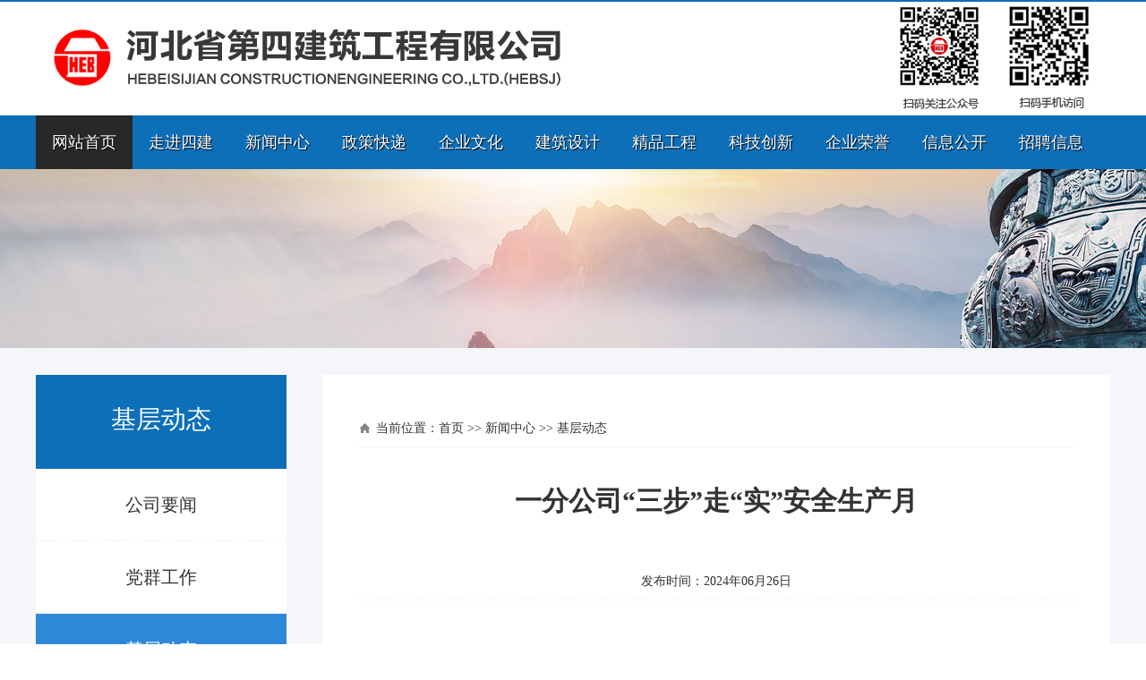

--- FILE ---
content_type: text/html
request_url: http://www.hebsj.com/xwzx/jcdt/3387.html
body_size: 6323
content:
<!DOCTYPE html PUBLIC "-//W3C//DTD XHTML 1.0 Transitional//EN" "http://www.w3.org/TR/xhtml1/DTD/xhtml1-transitional.dtd">
<html xmlns="http://www.w3.org/1999/xhtml">
<head>
<meta http-equiv="Content-Type" content="text/html; charset=utf-8" />
<meta name="viewport" content="width=device-width, initial-scale=1.0, maximum-scale=1.0, user-scalable=no">
<title>一分公司“三步”走“实”安全生产月_河北省第四建筑工程有限公司</title>
<meta name="keywords" content="一分公司“三步”走“实”安全生产月" />
<meta name="description" content="  自进入6月以来，一分公司以安全生产月为契机，以“学”“查”“练”三步走，全员参与，全员行动，全面提升安全管理水平，为推进分公司安全生产注入新动能。  一步讲安全，以“学”为先  为深入贯彻落实《河" />
<link href="/css/aos.css" rel="stylesheet">
<link href="/css/css.css" rel="stylesheet">
<link href="/css/style.css" rel="stylesheet">
<link href="/css/common.css" rel="stylesheet">
<script src="/js/jquery.js"></script>
<script src="/js/jquery.superslide.2.1.1.js"></script>
<script src="/js/common.js"></script>
</head>
<body>
<!--顶部开始--> 
<div class="head_main">
  <div class="head_main_nav" aos="fade-down" aos-easing="ease" aos-duration="700" aos-delay="100">
    <div class="w1200">
    <div class="cdo-menu" onclick="document.getElementById('cd').style.display='block';"></div>
      <div class="wa_left left">
        <div id="logo" class="logo left"><a href="/" > <img src="/images/logo.png" ></a></div>
      </div>
      <!--搜索栏开始-->
      <img src="/images/dianhua.png" class="logor">
    </div>
  </div>
</div>
 
<!--顶部结束--> 
<div class="nanbg" id="cd"><div class="close" onclick="document.getElementById('cd').style.display='none';"></div>
<div class="nav">
  <div class="warp">
    <ul class="am-cf">
      <li class="acive"><a href='/'>网站首页</a></li>
      
      <li class="drop-down"><a href='/qyjj.html'  rel='dropmenu1'>走进四建</a>
      <ul>
        <li><a href='/qyjj.html'>企业简介</a></li>
        <li><a href='/zzzs.html'>企业资质</a></li>
        <li><a href='/zzjg.html'>组织结构</a></li>
        <li><a href='/fzlc.html'>发展历程</a></li>
        <li><a href='/lxwm.html'>联系我们</a></li>
      	</ul>
      </li>
      
      <li><a href='/xwzx/'  rel='dropmenu2'>新闻中心</a>
      <ul >
        <li><a href='/xwzx/gsyw/'>公司要闻</a></li>
        <li><a href='/xwzx/dqgz/'>党群工作</a></li>
        <li><a href='/xwzx/jcdt/'>基层动态</a></li>
        <li><a href='/xwzx/xsx/'>主题教育</a></li>
      	</ul>
        </li>
      
      <li><a href='/zckd/'  rel='dropmenu21'>政策快递</a>
      <ul >
        <li><a href='/zckd/dnfg/'>党内法规</a></li>
        <li><a href='/zckd/xzfg/'>行政法规</a></li>
        <li><a href='/zckd/xyzc/'>行业政策</a></li>
      	</ul>
        </li>
      
      <li><a href='/qyln.html'  rel='dropmenu3'>企业文化</a>
      <ul >
        <li><a href='/qyln.html'>企业理念</a></li>
        <li><a href='/shsy.html'>司徽释义</a></li>
        <li><a href='/qywh/zgwy/'>职工文艺</a></li>
      	</ul>
      </li>
      
      <li><a href='/sjyjj.html'  rel='dropmenu4'>建筑设计</a>
      <ul>
        <li><a href='/sjyjj.html'>设计院简介</a></li>
        <li><a href='/sjyzz.html'>资质荣誉</a></li>
        <li><a href='/sjyyw.html'>业务范围</a></li>
        <li><a href='/sjysp.html'>宣传片</a></li>
        <li><a href='/sjyxm.html'>承建项目展示</a></li>
      	</ul>
      </li>
      
      <li><a href='/jpgc/'  rel='dropmenu5'>精品工程</a>
      <ul>
        <li><a href='/jpgc/gylbgc/'>鲁班奖国优工程</a></li>
        <li><a href='/jpgc/gggc/'>公共工程</a></li>
        <li><a href='/jpgc/zzgc/'>住宅工程</a></li>
        <li><a href='/jpgc/szgc/'>市政工程</a></li>
        <li><a href='/jpgc/slgc/'>水利工程</a></li>
        <li><a href='/jpgc/gygc/'>工业工程</a></li>
        <li><a href='/jpgc/hwgc/'>海外工程</a></li>
      	</ul>
      </li>
      
      <li><a href='/kjcx/'  rel='dropmenu6'>科技创新</a></li>
      
      <li><a href='/qyry/'  rel='dropmenu7'>企业荣誉</a>
       <ul>
        <li><a href='/qyry/zhry/'>综合荣誉</a></li>
        <li><a href='/qyry/dqry/'>党群荣誉</a></li>
        <li><a href='/qyry/zlry/'>质量荣誉</a></li>
      	</ul>
        </li>
       
          
      <li><a href='/xxgk/xxgk.html'  rel='dropmenu10'>信息公开</a>
       <ul>
        <li><a href='/xxgk/qyjbqk.html'>企业基本情况</a></li>	
        <li><a href='/xxgk/zztx/'>组织体系</a></li>	
        <li><a href='/xxgk/xcdy/'>薪酬待遇</a></li>	
        <li><a href='/xxgk/jygl/'>经营管理</a></li>	
        <li><a href='/xxgk/shzr/'>社会责任</a></li>
        <li><a href='/xxgk/zyrsbd/'>重要人事变动</a></li>	
        <li><a href='/xxgk/qyzdsx/'>企业重大事项</a></li>	
        <li><a href='/xxgk/czqyxxgk.html'>出资企业信息公开</a></li>
        <li><a href='/zpxx/'>招聘信息</a></li>
         
      	</ul>
      </li>
           
      <li><a href='/zpxx/'  rel='dropmenu11'>招聘信息</a></li>
      
    </ul>
  </div>
</div>
</div>
<!--幻灯片大图开始-->
<div class="nybanner"></div>
<!--幻灯片大图结束-->
<!--中间部分-->
<div class="bodybg">
<!---->
<div class="classbox">
	<div class="classboxl">
    	<h3>基层动态</h3>
        <ul>
        	<li><a href="/xwzx/gsyw/">公司要闻</a></li><li><a href="/xwzx/dqgz/">党群工作</a></li><li class='on'><a href="/xwzx/jcdt/">基层动态</a></li><li><a href="/xwzx/xsx/">主题教育</a></li>
        </ul>
    </div>
	<div class="classboxr">
    	<div class="weiz">当前位置：<A href="/">首页</A> >> <a  class=" > " href="/xwzx/">新闻中心</a> >> <a  class=" > " href="/xwzx/jcdt/">基层动态</a></div> 
        <div class="ybt"></div>
        <h3>一分公司“三步”走“实”安全生产月</h3>
        <div class="fbt"></div>
            <dd>发布时间：2024年06月26日</dd>
        <div class="nrbox">
            <p style="text-align: center;"><img src="/up/20246/20240626093486178617.png" alt=""></p><p><p style="text-align: justify;">&nbsp; &nbsp; 自进入6月以来，一分公司以安全生产月为契机，以“学”“查”“练”三步走，全员参与，全员行动，全面提升安全管理水平，为推进分公司安全生产注入新动能。</p><p style="text-align: justify;"><strong>&nbsp; &nbsp; 一步讲安全，以“学”为先</strong></p><p style="text-align: justify;">&nbsp; &nbsp; 为深入贯彻落实《河北省安全生产条例》（以下简称《条例》）的学习和宣传，点燃人人学安全、讲安全的学习热情，分公司安全科先后两次组织召开《条例》宣贯会，引导各科室负责人、项目经理准确把握新《条例》的新变化、新要求，并结合工作实际，制定具体落实措施，规避安全风险。</p><p style="text-align: justify;">&nbsp; &nbsp; 各项目部充分利用班前十分钟教育会、周一安全教育会等时机，组织管理人员集中学习《条例》内容。河北省内所属项目部开展了“每日诵读”活动，并录制音频，强化学习效果。河北省外项目部除了学习《条例》，还重点学习当地的相关法律法规文件，不断提升项目管理人员的安全风险意识。</p><p style="text-align: justify;">&nbsp; &nbsp; 分公司组织机关以《条例》内容为主，开展安全知识竞赛、观看安全警示教育片等活动，通过多种形式，实现安全知识学习全员覆盖，使安全理念深入人心，大大提升了全员安全意识。</p><p style="text-align: justify;"><strong>&nbsp; &nbsp; 二步保安全，“查”为手段</strong></p><p style="text-align: justify;">&nbsp; &nbsp; 只要有施工生产，就会存在安全隐患，只有通过“查”，去发现隐患，采取措施消除隐患，才能确保生产的安全。为进一步强化安全责任，分公司成立了以分公司生产经理、安全科长、包联领导班子成员的专项检查组，对所有在施项目进行全面“查”。</p><p style="text-align: justify;">&nbsp; &nbsp; 在河北省属项目部，检查组重点对项目部内业资料的合规性和完整性逐一检查，督导项目部将《条例》相关内容与安全管理相关工作紧密结合，并落到实处，对查到的不足，立即完善。在省外项目部，检查组创新开展“当一天安全员”活动，从发现隐患、分析原因到制定整改措施、完成整改，整个流程由当值的检查组成员全程监督、指导。</p><p style="text-align: justify;">&nbsp; &nbsp; 此项活动充分调动了项目安全管理人员的岗位责任感和使命感，分公司各级安全管理团队始终将“保安全”放在重中之重，确保项目安全管理工作始终处于安全有序状态。</p><p style="text-align: justify;"><strong><strong>&nbsp; &nbsp; 三步会应急，以</strong></strong><strong><strong>“</strong></strong><strong><strong>练”提高</strong></strong></p><p style="text-align: justify;">&nbsp; &nbsp; 为切实提高职工应对突发事件的自救能力，分公司各科室、项目部分别组织多种模拟场景下的实战演练，通过“练”来提升职工的安全技能，让每一位参与实战演练的职工都能在遇到危急情况时学会自救。</p><p style="text-align: justify;">&nbsp; &nbsp; 京宁医院项目部组织了消防逃生演练、触电急救、高处坠落应急救援等实战模拟演练。项目部在每一项演练活动开展前，先组织人员学习相应的避险逃生知识，再依据所学编制应急救援预案，最后按照已经通过分公司审核确定的预案开始实战演练。元氏县医院项目部在宿舍区模拟火灾场景，并将如何灭火、逃生的全过程拍成短视频，演练结束后再播放视频从中寻找漏洞，完善应急救援预案。其他项目部和分公司安全科、综合办公室也相继组织了突发火灾事故的应急逃生演练。（一分公司）</p></p>
        </div>
         <div class="page">
                            <p>上一篇：<a href="/xwzx/jcdt/3386.html" title="九分公司河北省委党校项目部以智能建造助力项目安全管理">九分公司河北省委党校项目部以智能建造助力项目安全管理</a></p>        <p>下一篇：<a href="/xwzx/jcdt/3389.html" title="加速推进！十分公司新开工项目建设取得新进展">加速推进！十分公司新开工项目建设取得新进展</a></p>                            
                            <br /><a href="/xwzx/jcdt/" class="back">返回列表</a>
                        </div>
    </div>
</div>
<!---->
</div>
<!--中间部分-->

<script>
jQuery("#BannerSlider").slide({mainCell:".bd ul",autoPlay:true,delayTime:1000,interTime: 3000});
jQuery(".slideTxtBox").slide({trigger:"mouseover",delayTime:1000});
</script> 
<!--页尾开始--> 
<div class="bottom_main" >
  <div class="w1200 clearfix" aos="fade-up" aos-easing="ease" aos-duration="700"> 
    <!--友情链接开始-->
    <div class="links"> <span>友情链接：</span> <a href='http://www.hbjgjt.cn/' target='_blank'>河北建工集团</a> 
<a href='http://zfcxjst.hebei.gov.cn/' target='_blank'>河北省住房和城乡建设厅</a> 
<a href='http://www.hebaz.com/' target='_blank'>河北省安装工程有限公司</a> 
<a href='http://www.hbej.cn/' target='_blank'>河北省第二建筑工程有限公司</a> 
<a href='http://hbsa.hebei.gov.cn/' target='_blank'>河北省国资委</a> 
<a href='http://www.mohurd.gov.cn/' target='_blank'>中华人民共和国住房和城乡建设部</a> 
</div>
    <!--友情链接结束--> 
    
 </div>
</div>
<!--页尾结束--> 

<!--版权开始-->
<div class="bottom_copy">
  <div class="w1200 clearfix">Copyright &copy; 2020-2019 河北省第四建筑工程有限公司 版权所有　<a href="http://beian.miit.gov.cn" rel="nofollow" target="_blank">冀ICP备17001287号-1</a> <a href="http://www.beian.gov.cn/portal/registerSystemInfo?recordcode=13010402001833" target="_blank"><img height="16" align="absmiddle" src="/images/ga.png" /> 冀公网安备 13010402001833号</a></div>
</div>
<!--版权结束--> 

<script src="/js/aos.js"></script> 
<script src="/js/app.js"></script> 
<script type="text/javascript">
    AOS.init({
        easing: 'ease-out-back',
        duration: 1000
    });
</script>
</body>
</html>


--- FILE ---
content_type: text/css
request_url: http://www.hebsj.com/css/css.css
body_size: 7600
content:
 @charset "utf-8"; body{padding:0;margin:0;font:14px arial,helvetica,clean,sans-serif;line-height:28px;color:#333;font-family:microsoft yahei;overflow-x:hidden;overflow-y:auto}div,p,li{word-break:break-all}div,dl,dt,dd,ul,ol,li,h1,h2,h3,h4,h5,h6,p{padding:0;margin:0}pre,code,form,fieldset,legend,input,textarea,p,blockquote,th{padding:0;margin:0}fieldset{border-top-width:0;border-left-width:0;border-bottom-width:0;border-right-width:0}a img{border:0;padding:0;margin:0}i{font-style:normal}input{background:0 0;border:0}
.clearfix:after{visibility:hidden;display:block;font-size:0;content:" ";clear:both;height:0}
.clear{clear:left}
.clearfix{*zoom:1}address,caption,cite,cite,code,dfn,em,th,var{font-weight:400;font-style:normal}li{list-style-type:none}caption{text-align:left}th{text-align:left}h1,h2,h3,h4,h5,h6{font-weight:400;font-size:100%}q:unknown{content:''}q:unknown{content:''}input,textarea,select{font-family:inherit}input,textarea,select{font-size:100%}a:link{color:#333;text-decoration:none}a:visited{color:#333;text-decoration:none}a:hover{color:#0d6fb8;text-decoration:none}
.icon{background-image:url(../images/icon.png);display:inline-block;vertical-align:middle}
.left{float:left}
.right{float:right}
.clear{clear:both;font-size:0;margin:0;padding:0;display:block;_height:0;overflow:hidden}
.w1200{width:1200px;margin:0 auto}
.w1198{width:1198px;margin:0 auto}
.body{position:relative}
.head_main{display:block}
.head_main .head_main_nav{width:100%;height:88px;position:relative;z-index:3;border-top:#0d6fb8 solid 2px}
.head_main .head_main_nav .wa_left{float:left}
.head_main .head_main_nav .wa_left .logo{padding:30px 360px 30px 20px}
.head_main .head_main_nav .wa_left .btn{width:85px;height:75px;background-color:#15419c;position:relative}
.head_main .head_main_nav .wa_right{height:88px}
.head_main .head_main_nav .wa_right .nav{height:88px}
.head_main .head_main_nav .wa_right .nav li{height:85px;line-height:85px;float:left;position:relative;background:url(../images/v1_03.png) right no-repeat;padding:0 26px}
.head_main .head_main_nav .wa_right .nav li.a1{background:0 0}
.head_main .head_main_nav .wa_right .nav li a{display:block;font-size:18px;color:#333;position:relative}
.head_main .head_main_nav .wa_right .nav li i{position:absolute;bottom:-3px;left:50%;width:0;height:3px;background-color:#0d6fb8;transition:all ease 300ms}
.head_main .head_main_nav .wa_right .nav li:hover i,.head_main .head_main_nav .wa_right .nav li.on i{width:100%;margin-left:-50%}
.head_main .head_main_nav .wa_right .nav li.on a{background:0 0;color:#0d6fb8}
.head_main .head_main_nav .wa_right .nav li ul{position:absolute;left:0;top:88px;z-index:199;opacity:0;visibility:hidden;height:auto;overflow:hidden;width:152px;transition:all .6s ease 0s;transform:translate3d(0,10px,0);-moz-transform:translate3d(0,10px,0);-webkit-transform:translate3d(0,10px,0)}
.head_main .head_main_nav .wa_right .nav li ul li{display:block;clear:left;width:120px;background:0 0;height:45px;background-color:#fff;border-bottom:#d8d8d8 solid 1px;line-height:45px;padding:0 16px;position:relative;-webkit-transition:all .3s ease-in-out 0s;-moz-transition:all .3s ease-in-out 0s;transition:all .3s ease-in-out 0s}
.head_main .head_main_nav .wa_right .nav li ul li a{display:block;font-size:14px;color:#666;height:45px;line-height:45px;background:0 0;padding-right:0;width:120px;background:url(../images/v1_12.png) right no-repeat;margin-right:20px}
.demo a{width:30px;height:30px;background-color:#fff;display:inline-block;border-radius:50%;overflow:hidden;text-align:center;margin-top:35px;margin-left:20px}
.demo a span{display:inline-block;width:14px;height:14px;background-position:-6px -5px;background-image:url(../images/icon.png)}
.head_main_nav .top_dl a{width:30px;height:30px;background-color:#5f95ce;display:inline-block;border-radius:50%;overflow:hidden;text-align:center;margin-left:20px;margin-top:35px}
.head_main_nav .top_dl a span{display:inline-block;width:14px;height:15px;background-position:-32px -4px;background-image:url(../images/icon.png);margin-top:8px}#dialogBg{width:600px;height:400px;background-color:#000;opacity:.6;filter:alpha(opacity=60);position:fixed;top:0;left:0;z-index:9999;display:none}#dialog{width:318px;height:110px;margin:0 auto;display:none;background-color:#fff;position:absolute;top:108px;margin-left:-212px;z-index:10000;border:1px solid #ccc;border-radius:10px;-webkit-border-radius:10px;box-shadow:3px 2px 4px #ccc;-webkit-box-shadow:3px 2px 4px #ccc}
.dialogTop{width:90%;margin:0 auto;border-bottom:1px dotted #ccc;letter-spacing:1px;padding:10px 0;text-align:right}
.top_main .box .search1{width:286px;margin:0 auto;margin-top:0;height:42px;margin-top:14px}
.box .animated input.s_input{float:left;width:196px;height:40px;font-size:16px;padding-left:10px;border:#cccaca solid 1px}
.box .animated input.s_btn{float:left;width:78px;height:42px;font-size:16px;background-color:#1857a4;color:#fff;border:none}
.search1{margin-left:16px;margin-top:16px}
.dialogTop a.claseDialogBtn span{display:inline-block;background:url(../images/xx_02.png) no-repeat;width:18px;height:17px}
.head_main .head_main_nav .wa_right .nav li a:hover{background:0 0;color:#0d6fb8}
.head_main .head_main_nav .wa_right .nav li.on ul li a{display:block;font-size:14px;color:#666;height:45px;line-height:45px;background:0 0;padding-right:0;width:120px;background:url(../images/v1_12.png) right no-repeat;margin-right:20px;border-bottom:none}
.head_main .head_main_nav .wa_right .nav li ul li:hover{background:0 0;background-color:#0d6fb8;color:#fff}
.head_main .head_main_nav .wa_right .nav li ul li a:hover{display:inline-block;background:url(../images/v1_11.png) right no-repeat;margin-right:20px;color:#fff;border-bottom:none}
.head_main .head_main_nav .wa_right .nav li:hover ul{opacity:1;visibility:visible;transform:translate3d(0,0,0);-moz-transform:translate3d(0,0,0);-webkit-transform:translate3d(0,0,0)}
.head_main .head_main_nav .wa_right .nav li ul li ul{display:none;position:absolute;left:152px;top:0;z-index:199;opacity:0;visibility:hidden;height:auto;overflow:hidden;width:152px}
.head_main .head_main_nav .wa_right .nav li ul li:hover ul{opacity:1;visibility:visible}
.main_banner{width:100%;overflow:hidden;height:350px;margin:0 auto;position:relative;z-index:2}
.main_banner .bd{width:1920px;height:350px;position:absolute;top:0;left:50%;margin-left:-960px;overflow:hidden}
.main_banner .bd li img{width:1920px;height:350px;overflow:hidden}
.main_banner .hd{position:absolute;width:270px;left:50%;bottom:50px;height:0;z-index:3000;margin-left:-114px;text-align:center}
.main_banner .hd ul{display:inline-block}
.main_banner .hd li{margin-right:18px;width:70px;height:3px;background-color:#fff;text-align:center;cursor:pointer;font-size:0;font-weight:700;display:block;float:left;overflow:hidden}
.main_banner .hd li.on{background-color:#17b68f}
.main_banner .hd li:focus{outline-style:none;outline-color:invert;outline-width:medium}
.main_banner .lj{display:inline-block;width:50px;height:50px;background:url(../images/icon.png) -91px -152px no-repeat}
.main_banner .lk{display:inline-block;width:50px;height:50px;background:url(../images/icon.png) -147px -152px no-repeat}
.main_banner a.prev{display:block;width:50px;height:50px;position:absolute;left:5%;top:50%;margin-top:-25px;border-radius:50%;filter:alpha(opacity=100);opacity:1;transition:all 600ms ease}
.main_banner a.next{display:block;width:50px;height:50px;position:absolute;right:5%;top:50%;margin-top:-25px;border-radius:50%;filter:alpha(opacity=100);opacity:1;transition:all 600ms ease}
.main_banner a:hover{width:50px;height:50px;filter:alpha(opacity=100);opacity:1}
.main_banner a{width:25px;height:44px}
.page_banner{width:100%;overflow:hidden;height:300px;margin:0 auto;position:relative;z-index:1}
.page_banner img{height:300px;width:1920px;position:absolute;left:50%;right:50%;margin-left:-960px}
.page_banner .page_text{position:absolute;left:50%;top:100px;text-align:center;margin-left:-60px}
.page_banner .page_text p{font-size:30px;color:#fff;font-weight:700}
.page_banner .page_text i{display:inline-block;width:40px;height:5px;background-color:#fff;margin-top:12px}
.main_banner a.prev:hover{opacity:.8;filter:alpha(opacity=80);transition:all 600ms ease;left:4%}
.main_banner a.next:hover{opacity:.8;filter:alpha(opacity=80);right:4%}
.rightFix{width:48px;position:fixed;right:0;bottom:12%;z-index:888}
.rightFix .ico{width:48px;height:48px;display:block;position:relative;margin:0;-webkit-transition:all ease 300ms;-moz-transition:all ease 300ms;-ms-transition:all ease 300ms;-o-transition:all ease 300ms;transition:all ease 300ms;margin-top:1px;padding:0;border-top-left-radius:2px;border-bottom-left-radius:2px;background:#444 url(../images/fix-ico.png) no-repeat center 0;background-position-x:center;background-position-y:0}
.rightFix .share .ico{background-color:#0d6fb8}
.rightFix .share_tit{background-position:10px 10px}
.rightFix .box{position:absolute;left:0;bottom:102px}
.hidden{display:none}
.rightFix .share_weixin{background-position:10px -86px}
.rightFix .ico img{width:80px;height:80px;position:absolute;left:-78px;top:0;padding:5px;background:#fff;border:1px solid #ddd;display:block;opacity:0;filter:alpha(opacity=0);transition:all ease-in-out .2s}
.rightFix .ico span{width:160px;text-align:center;height:48px;line-height:48px;position:absolute;left:-78px;top:0;background:#0d6fb8;color:#fff;display:block;font-weight:700;font-size:18px;opacity:0;filter:alpha(opacity=0);transition:all ease-in-out .2s}
.rightFix .share_sqq{background-position:10px -183px}
.rightFix .share_lt{background-position:10px -136px}
.rightFix .fix_top{margin-top:5px;background-position:10px -38px}
.rightFix .ico:hover{opacity:1;filter:alpha(opacity=100)}
.rightFix .share_lt:hover{background-position:-37px -136px}
.rightFix .share_weixin:hover{background-position:-37px -86px}
.rightFix .share_sqq:hover{background-position:-37px -183px}
.rightFix .fix-tel{background-position:10px -232px}
.rightFix .fix-tel:hover{background-position:-37px -232px}
.rightFix .ico:hover img{opacity:100;filter:alpha(opacity=100);left:-98px}
.rightFix .ico:hover span{opacity:1;filter:alpha(opacity=100);left:-168px}
.link{height:60px;width:100%;background-color:#282828}
.link i{display:block;float:left;font-size:16px;color:#fff;line-height:60px}
.link p{display:block;float:left;padding-left:px}
.link p a{display:block;float:left;font-size:14px;color:#999;background:url(../images/lj_03.png) left no-repeat;padding-left:24px;margin-left:34px;line-height:60px}
.link p a:hover{color:#dad8d8}
.floor_1_main{height:368px;width:100%;padding-top:60px;background-color:#f4f6f9}
.floor_1_main .floor_1_1{width:780px;text-align:left;height:368px;background-color:#fff}
.floor_1_main .floor_1_1 .hd{width:680px;margin:0 auto;padding-top:40px;height:52px}
.floor_1_main .floor_1_1 .hd ul{display:inline-block;float:left}
.floor_1_main .floor_1_1 .hd ul li{float:left;width:130px;height:40px;background-color:#f2f2f2;text-align:center;line-height:40px;font-size:16px;color:#1f252d;margin-right:10px;cursor:pointer;-webkit-transition:all .3s ease-in-out 0s;-moz-transition:all .3s ease-in-out 0s;transition:all .3s ease-in-out 0s}
.floor_1_main .floor_1_1 .hd ul li.on{background-color:#0d6fb8;color:#fff}
.floor_1_main .floor_1_1 .hd ul li.on a,.floor_1_main .floor_1_1 .hd ul li a:hover{color:#fff}
.floor_1_main .floor_1_1 .hd span{float:right}
.floor_1_main .floor_1_1 .hd span a{display:inline-block;width:19px;height:19px;background-position:-42px -29px;margin-top:10px}
.floor_1_main .floor_1_1 .bd{width:680px;margin:0 auto;position:relative}
.floor_1_main .floor_1_1 .bd ul{display:inline-block}
.floor_1_main .floor_1_1 .bd ul li{width:680px;display:block;line-height:32px; }
.floor_1_main .floor_1_1 .bd ul li a{display:inline-block;width:680px}
.floor_1_main .floor_1_1 .bd ul li span{display:inline-block;background:url(../images/b_03.jpg) 0 14px no-repeat;font-size:16px;color:#333;float:left;padding-left:14px;-webkit-transition:all .3s ease-in-out 0s;-moz-transition:all .3s ease-in-out 0s;transition:all .3s ease-in-out 0s}
.floor_1_main .floor_1_1 .bd ul li i{display:inline-block;font-size:14px;color:#999;float:right}
.floor_1_main .floor_1_1 .bd ul li a:hover span{color:#0d6fb8}
.floor_1_main .floor_1_1 .bd ul .gengduo{position:absolute;right:0;top:-40px}
.floor_1_main .floor_1_1 .bd ul .gengduo a{display:inline-block;width:19px;height:19px;background-position:-42px -29px;transition:all .6s ease 0s;transform:translate3d(0,10px,0);-moz-transform:translate3d(0,10px,0);-webkit-transform:translate3d(0,10px,0)}
.floor_1_main .floor_1_1 .bd ul .gengduo a:hover{display:inline-block;width:19px;height:19px;background-position:-42px -50px;transform:translate3d(0,0,0);-moz-transform:translate3d(0,0,0);-webkit-transform:translate3d(0,0,0)}
.floor_1_main .floor_1_1 .bd .iop{height:126px;width:680px;border-bottom:#ddd solid 1px;margin-bottom:12px}
.floor_1_main .floor_1_1 .bd .iop a{display:inline-block}
.floor_1_main .floor_1_1 .bd .iop i{display:block;float:left;width:84px;font-size:54px;color:#666;font-family:arial;line-height:54px;padding-top:24px}
.floor_1_main .floor_1_1 .bd .iop i span{display:block;font-size:16px;color:#666;font-family:arial;line-height:20px}
.floor_1_main .floor_1_1 .bd .iop p{display:block;float:left;width:590px;font-size:20px; font-weight:bold;color:#333;padding-top:24px;-webkit-transition:all .3s ease-in-out 0s;-moz-transition:all .3s ease-in-out 0s;transition:all .3s ease-in-out 0s}
.floor_1_main .floor_1_1 .bd .iop p span{display:block;font-size:14px;font-weight:400;color:#666;line-height:20px;padding-top:12px}
.floor_1_main .floor_1_1 .bd .iop a:hover p{color:#0d6fb8}
.floor_1_main .floor_1_1 .bd .iop a:hover p span{color:#454545}
.floor_1_main .floor_1_2{width:400px;height:368px;position:relative}
.floor_1_main .floor_1_2 ul{display:inline-block;width:400px;height:368px}
.floor_1_main .floor_1_2 ul li{position:absolute;left:0;top:0;width:200px;height:184px;background:url(../images/a1_03.jpg) no-repeat;text-align:center}
.floor_1_main .floor_1_2 ul li a{display:block;width:200px;height:184px}
.floor_1_main .floor_1_2 ul li p{font-size:24px;color:#fff;padding-top:34px;transition:all .6s cubic-bezier(.215,.61,.355,1) 0s}
.floor_1_main .floor_1_2 ul li p span{display:block;font-size:14px;color:#fff;font-family:arial}
.floor_1_main .floor_1_2 ul li em{display:inline-block;width:78px;height:22px;border:#fff solid 1px;transition:all .6s ease 0s;transform:translate3d(0,0px,0);-moz-transform:translate3d(0,0px,0);-webkit-transform:translate3d(0,0px,0);margin-top:30px;text-align:center}
.floor_1_main .floor_1_2 ul li em span{display:block;position:absolute;top:10px;left:50%;margin-left:-12px;width:24px;height:3px;background:url(../images/jt_03.png) no-repeat;transition:.6s ease}
.floor_1_main .floor_1_2 ul li:nth-child(2){position:absolute;left:200px;top:0;width:200px;height:184px;background:url(../images/a1_04.jpg) no-repeat}
.floor_1_main .floor_1_2 ul li:first-child+li{position:absolute;left:200px;top:0;width:200px;height:184px;background:url(../images/a1_04.jpg) no-repeat}
.floor_1_main .floor_1_2 ul li:nth-child(3){position:absolute;left:0;top:184px;width:400px;height:184px;background:url(../images/a1_06.jpg) no-repeat;text-align:left}
.floor_1_main .floor_1_2 ul li:first-child+li+li{position:absolute;left:0;top:184px;width:400px;height:184px;background:url(../images/a1_06.jpg) no-repeat;text-align:left}
.floor_1_main .floor_1_2 ul li:nth-child(3) a{width:400px;height:184px}
.floor_1_main .floor_1_2 ul li:first-child+li+li a{width:400px;height:184px}
.floor_1_main .floor_1_2 ul li:nth-child(3) p{padding-left:40px}
.floor_1_main .floor_1_2 ul li:first-child+li+li p{padding-left:40px}
.floor_1_main .floor_1_2 ul li:nth-child(3) em{margin-left:40px}
.floor_1_main .floor_1_2 ul li:first-child+li+li em{margin-left:40px}
.floor_1_main .floor_1_2 ul li a:hover p{padding-top:34%}
.floor_1_main .floor_1_2 ul li a:hover em{transform:translate3d(0,80px,0);-moz-transform:translate3d(0,80px,0);-webkit-transform:translate3d(0,80px,0)}
.floor_1_main .floor_1_2 ul li:nth-child(3) a:hover p{padding-top:16%}
.floor_1_main .floor_1_2 ul li:first-child+li+li a:hover p{padding-top:16%}
.floor_4_main{background-color:#f4f6f9;width:100%;height:254px;padding-top:40px;padding-bottom:80px;clear:left}
.floor_4_main .floor_4_1{height:254px;width:1200px;display:block}
.floor_4_main .slideBox{width:450px;height:254px;overflow:hidden}
.floor_4_main .slideBox img{width:450px;height:254px}
.floor_4_main .floor_4_3{width:712px;height:254px;background-color:#fff;padding-left:38px}
.floor_4_main .floor_4_3 h2{font-size:24px;color:#333;font-weight:400;padding-top:36px}
.floor_4_main .floor_4_3 p{font-size:14px;color:#333;padding-top:18px;line-height:24px;overflow:hidden;width:612px}
.floor_4_main .floor_4_3 p a{display:block;font-size:14px;color:#333;text-align:left}
.floor_4_main .floor_4_3 p a:hover{color:#000}
.floor_4_main .floor_4_3 a.dj{width:148px;height:38px;margin-top:34px;display:block;border:#0d6fb8 solid 1px;position:relative}
.floor_4_main .floor_4_3 a.dj span{line-height:38px;float:left;font-size:12px;color:#0d6fb8;padding-left:20px}
.floor_4_main .floor_4_3 a.dj i{display:block;float:left;width:7px;height:11px;background-position:-84px -4px;margin-top:14px;margin-left:18px;transition:.6s ease}
.floor_4_main .floor_4_3 a.dj:hover i{margin-left:22px}
.bottom_main{width:100%;padding-bottom:8px;background-color:#fff}
.bottom_main .links{padding:20px 0;font-size:16px;}
.bottom_main .links span{color:#0d6fb8;font-weight:700;display:inline-block}
.bottom_main .links a{display:inline-block;font-size:14px;color:#333;padding-right:10px}
.bottom_main .links a:hover{opacity:.8;filter:alpha(opacity=80)}
.bottom_main .bottom_nav{width:700px;display:inline-block;margin-top:32px}
.bottom_main .bottom_nav ul{width:200px;text-align:left;float:left}
.bottom_main .bottom_nav ul li h3{padding-bottom:8px}
.bottom_main .bottom_nav ul li h3 a{display:block;font-size:16px;color:#0d6fb8;padding-bottom:8px}
.bottom_main .bottom_nav ul li h3 i{display:block;width:30px;height:1px;background-color:#ccc}
.bottom_main .bottom_nav ul li a{display:block;font-size:12px;color:#333;padding-top:10px}
.bottom_main .bottom_nav ul li a:hover{color:#656363}
.bottom_main .bottom_tit{padding-top:40px;text-align:right}
.bottom_main .bottom_tit .r1{float:left;width:100px}
.bottom_main .bottom_tit .r2{float:left;padding-left:60px;text-align:left}
.bottom_main .bottom_tit .r1 p{width:100px;text-align:center;float:left}
.bottom_main .bottom_tit .r1 p img{width:100px;height:100px}
.bottom_main .bottom_tit .r1 p span{font-size:12px;color:#666;display:block;padding-top:10px;line-height:20px}
.bottom_main .bottom_tit .r2 li{display:block;clear:left;height:65px}
.bottom_main .bottom_tit .r2 li img{width:50px;height:50px;float:left}
.bottom_main .bottom_tit .r2 li p{float:left;font-size:12px;line-height:22px;color:#666;padding-left:12px;text-align:left;padding-top:0}
.bottom_main .bottom_tit .r2 li p span{margin-top:2px;font-size:26px;font-family:arial;color:#333;display:block;font-weight:700}
.bottom_copy{height:48px;background-color:#fff;border-top:#eee solid 1px;line-height:48px;font-size:12px;color:#666}
.bottom_copy span{padding-left:10px}
.bottom_copy a{display:inline-block;font-size:12px;color:#666}
.bottom_copy a:hover{color:#000}
.sub_banner{height:300px;width:100%;margin:0 auto;position:relative;position:relative}
.sub_banner .sub_tou p{padding-top:116px;color:#333;font-size:26px}
.sub_banner .sub_tou i{display:block;margin-top:14px;width:50px;height:2px;background-color:#999}
.sub_banner .sub_tou1 p{color:#fff}
.sub_banner .sub_tou1 i{background-color:#fff}
.title_top{position:absolute;left:0;bottom:0;height:50px;background:url(../images/z2_02.png);width:100%;color:#fff}
.title_top .sobtitle{font-size:14px;color:#fff;line-height:50px;text-align:right}
.title_top .sobtitle a{display:inline-block;font-size:14px;color:#fff;line-height:50px}
.title_top .sobtitle i{display:inline-block;background:url(../images/z3_03.png) left no-repeat;padding-left:24px}
.within_column{background:url(../images/z4_02.jpg) center center no-repeat;width:100%;height:50px}
.within_column a{display:inline-block;width:170px;height:50px;font-size:14px;color:#fff;border-right:#fff solid 1px;text-align:center;line-height:50px;float:left}
.within_column a:hover,.within_column a.on{background-color:#fff;font-weight:700;color:#1857a4}#search-form.open{max-height:60px}#toggle-search p{width:0;height:0;border-color:transparent transparent #e1e4e7;position:absolute;top:82px;left:28px;-moz-transition:max-height,.5s;-o-transition:max-height,.5s;-webkit-transition:max-height,.5s;transition:max-height,.5s}#toggle-search.open p{display:block;border-width:0 8px 15px;border-style:solid}#rikj{position:relative}#search-form fieldset input{width:190px;padding:0 5px 0 10px;background:#fff;border:none;height:46px;line-height:46px}#search-form input.s_btn{position:absolute;bottom:0;right:0;width:60px;margin:0;padding:0;font-weight:700;text-transform:uppercase;color:#516270;background:#0d6fb8;border:none;cursor:pointer;color:#fff}#search-form input{-moz-box-sizing:border-box;-webkit-box-sizing:border-box;box-sizing:border-box;display:block;height:46px;color:#999;font-size:14px;line-height:46px}#search-form{-moz-transition:max-height,.5s;-o-transition:max-height,.5s;-webkit-transition:max-height,.5s;transition:max-height,.5s;position:absolute;top:88px;right:0;width:250px;max-height:0;overflow:hidden;background-color:#e1e4e7}#search-form fieldset{position:relative;padding:0;border:none}
.inBox{display:inline-block;padding:30px 0 40px;font-family:宋体;background-color:#f5f5f5;width:100%;height:100%}
.inHd{width:160px;background:#fff}
.inHd h3{height:50px;line-height:50px;font-weight:700;text-indent:22px;font-size:16px;color:#333;border-bottom:1px solid #f5f5f5}
.inHd ul{width:122px;padding:20px 0 0 38px;padding-left:22px;padding-bottom:22px}
.inHd ul li{color:#333;font-size:14px;display:block;line-height:32px}
.inHd ul li.on{font-weight:700}
.inBd{background:#fff;padding:20px;width:970px}
.orderList{width:100%;font-family:微软雅黑}
.orderList .tab{width:100%;position:relative}
.orderList .item{border:1px solid #e5e5e5;margin-top:19px}
.orderList .tab a.item{float:left;width:120px;height:39px;line-height:39px;text-align:center;border:1px solid #ddd;margin-right:-1px;font-size:14px;font-weight:700;font-family:microsoft yahei;+position:relative;+top:1px;_top:0}
.orderList .tab a.cur{height:38px;line-height:38px;border-top:2px solid #c81623;border-bottom:1px solid #f5f5f5}
.clear{clear:both;font-size:0;line-height:0;height:0}
.orderList .container{border:1px solid #ddd;margin-top:-1px;padding:15px}
.tableThemes_6{width:600px;padding:20px 0}
.tableThemes_6 .txt_300,.tableThemes_6 .text_300{height:28px;line-height:28px;border:1px solid #ddd;background:#fff;width:300px;padding:0 10px;font-size:12px}
.orderList .red{color:#b61d1d}
.tableThemes_6 .submit{width:80px;height:24px;background:#c81623;border:0;color:#fff;font-weight:400;cursor:pointer}
.myBLH_2_left_1 .searchp{padding-left:0;padding-bottom:110px}
.myBLH_2_left_1 .searchp input.s_input{float:left;width:450px}
.sub_top{height:50px;width:100%;margin:0 auto;position:relative}




.im1{background:#f4f6f9; width:100%;height:auto; padding-bottom:15px; overflow:hidden; padding:30px 0 0 0;}
.im2{width:1200px;margin:0 auto 0 auto;  overflow:hidden; background-color:#FFF;}

.ilm1{ padding:20px; overflow:hidden}
.ilm1 b{ float:right}
.ilm1 li a:hover{ background-color:#0D6FB8; color:#FFF}
.ilm1 li a{color:#373631; display:block}
.ilm1 li{ width:119px; height:40px; line-height:40px; font-size:16px; text-align:center; float:left; background-color:#f2f2f2; margin-right:13px}
#links .current{ background-color:#0D6FB8; color:#FFF}

.ixw{ padding:0 20px 20px 20px; overflow:hidden}
.ixwl{ float:left}

.ixwr{ width:615px; float:right}
.ixwr li{ border-bottom:1px dotted #CCCCCC; height:43px; line-height:43px; padding:0 10px 0 10px; overflow:hidden}
.ixwr li a{ font-size:16px}
.ixwr span{ float:right; color:#aaa}




.gd{ width:930px; height:290px; overflow:hidden; float:left; padding:20px 0 0 20px;}
.gd td{ line-height:40px;}
.gd td a{ font-size:16px}
.gdl{ width:930px; float:left; overflow:hidden; margin:0;}
#demo{width:920px; padding:0px;overflow:hidden; text-align:center; }
#demo img{  width: auto; height:190px}
/*#demo img{  width:290px; height:190px}
*/



.sjy{ padding:20px 10px 20px 0; float:right; width:240px; text-align:center}
.sjy table{ margin:15px 0 0 0}
.sjy table td:hover{ background-color:#F60}
.sjy table td img{ height:33px}
.sjy table td a{ color:#FFF}



.igc{padding:20px; float:left}
.igc p{ position:relative}
.igc1{ position:absolute; display:block; width:110px; height:30px; left:125px; top:43px; /*background-color:#093;opacity:0.5*/}
.igc2{ position:absolute; display:block; width:110px; height:35px; left:125px; top:73px; /*background-color:#063;opacity:0.5*/}
.igc3{ position:absolute; display:block; width:110px; height:30px; left:125px; top:108px; /*background-color:#033;opacity:0.5*/}
.igc4{ position:absolute; display:block; width:110px; height:30px; left:125px; top:138px; /*background-color:#003;opacity:0.5*/}
.isp{ padding:20px 0 0 0; float:left;}
.ipt{ width:400px; float:right; padding:20px 0px 20px 0;}
.ipt img{ margin-bottom:7px}






.black_overlay{
display: none;
position: absolute;
top: 0%;
left: 0%;
width: 100%;
height: 100%;
background-color: black;
z-index:1001;
-moz-opacity: 0.8;
opacity:.80;
filter: alpha(opacity=80);
}
.white_content {
display: none;
position: absolute;
top: 10%;
left: 19%;
width: 810px;
height: auto;
border: 16px solid lightblue;
background-color: white;
z-index:1002;
overflow: auto;
}
.white_content_small {
display: none;
position: absolute;
top: 20%;
left: 30%;
width: 40%;
height: 50%;
border: 16px solid lightblue;
background-color: white;
z-index:1002;
overflow: auto;
}

.spck{float:right;cursor: default; height: 40px; background-color:lightblue; width:100%; text-align:right}
.spck span{font-size: 16px;padding:20px; line-height:40px; color:#F00; cursor:pointer}


.sjyjj{ width:1100px; height:575px; background:url(/images/sjyjj.jpg) no-repeat}
.sjyjjb{ font-size:18px; line-height:40px; width:520px; float:right; padding:120px 70px 0 0}


.sjytps{ overflow:hidden}
.sjytps li:hover p{ display:block;}
.sjytps li{ float:left; width:25%; text-align:center; position:relative; padding-bottom:20px}
.sjytps img{ width:250px; height:180px}
.sjytps p{ display:none; font-size:14px; background-color:#000;opacity:0.7; position:absolute; float:left; left:14px; top:0; color:#FFF; width:230px; height:160px; padding:10px; text-align:left; line-height:24px; overflow-y:auto}

.sjytps2{ overflow:hidden}
.sjytps2 h3{ clear:both; padding:20px 0 50px 0; font-size:30px; font-weight:bold; text-align:center;}
.sjytps2 li:hover p{ display:block;}
.sjytps2 li{ float:left; width:33%; text-align:center; position:relative; padding-bottom:20px}
.sjytps2 img{ width:330px; height:238px; border:1px solid #f4f4f4}
.sjytps2 p{ display:none; font-size:22px; background-color:#000;opacity:0.7; position:absolute; float:left; left:14px; top:0; color:#FFF; width:330px; height:238px; padding:10px; line-height:230px; overflow-y:auto}


.jpgcl{ float:left; padding:30px 0}
.jpgcr{ float:right; width:280px; position:absolute; top:45%; right:23%}
fieldset{ border:1px solid #CCC; border-radius:5px; margin-bottom:30px; padding:20px; font-size:12px; padding:10px; background-color:#FFF; line-height:22px}
fieldset legend{ font-weight:bold; padding:0px 15px 0px 15px;border-radius:5px; background-color:#2d88d9; color:#FFF; font-size:14px}
.jpgcr2 legend{ background-color:#F60;}
.jpgclm{ text-align:center}
.jpgclm a:hover{color:#FFF; background-color:#0D6FB8}
.jpgclm a{ padding:15px 20px 15px 20px; background-color:#f4f4f4; margin-right:10px; font-size:18px}


.lx{ padding:50px; background-color:#f4f4f4}
.lx img{ margin:0px 5px 0 0; width:22px}
.ditu{}
.ditua{ width:530px;height:340px; float:right; padding:30px 60px 0 0;}
.ditub{display:none}

.100zn{margin:0 auto 15px auto; overflow:hidden; text-align:center}


.ke-zeroborder{ border:1px solid #CCC; width:100%}
.ke-zeroborder td{ border:1px solid #CCC; font-size:16px; padding:5px; width:auto; height:40px; line-height:40px}

--- FILE ---
content_type: text/css
request_url: http://www.hebsj.com/css/style.css
body_size: 7588
content:
 @charset "utf-8"; .fr{float:right}
.fl{float:left}
.clearfix{*zoom:1}
.clearfix:after{visibility:hidden;display:block;font-size:0;content:" ";clear:both;height:0}
.dialog-layout{width:100%;height:100%;position:fixed;z-index:100;top:0;left:0;background:#000;opacity:.3;filter:alpha(opacity=30)}
.inews{position:relative;padding:80px 0}
.inews .inewsCon{width:900px;position:relative;overflow:hidden}
.inews .inewsCon .list{width:105%;position:relative}
.inews .inewsCon .item{width:278px;float:left;display:block;margin-left:32px}
.inews .inewsCon .item img{width:278px;height:156px;display:block;-webkit-transition:all ease 300ms;-moz-transition:all ease 300ms;-ms-transition:all ease 300ms;-o-transition:all ease 300ms;transition:all ease 300ms}
.inews .inewsCon .item .time{color:#999;display:block;margin:20px 0 2px;font-size:16px;font-family:arial}
.inews .inewsCon .item h3{line-height:26px;height:52px;overflow:hidden;font-size:16px;color:#333;-webkit-transition:all ease 300ms;-moz-transition:all ease 300ms;-ms-transition:all ease 300ms;-o-transition:all ease 300ms;transition:all ease 300ms}
.inews .inewsCon .item:first-child{margin-left:0}
.inews .inewsCon .item:hover h3{color:#da0a1b}
.inews .inewsCon .item:hover img{-webkit-filter:brightness(110%);filters:brightness(110%)}
.inews .title{width:272px;text-align:right}
.inews .title h3{font-size:24px;color:#333;font-weight:700;text-transform:uppercase}
.inews .title .en{width:252px;height:65px;line-height:65px;margin:18px 0 30px;padding-left:20px;display:block;text-align:left;background:#d11b2e;color:#fff;font-weight:700;font-size:45px;font-family:arial}
.inews .title .link{font-size:16px;color:#000;line-height:36px;display:block}
.inews .title .link s{width:180px;height:1px;margin-top:20px;display:block;float:left;background:#ddd}
.inews .title .link:hover{color:#da0a1b}
.inews .title .more{width:100%;height:30px;line-height:30px;display:block;margin-top:20px;text-transform:uppercase;font-size:14px}
.inews .title .more s{width:26px;height:7px;margin-right:15px;background-position:-152px 0}
.footer_main{background:#252525 url(../images/footerbg.jpg) no-repeat center top;color:#fff;padding:50px 0 0}
.footer_main .logotel{width:210px;line-height:20px;color:#ccc}
.footer_main .logotel span{font-size:16px;display:block}
.footer_main .logotel strong{font-size:28px;font-weight:400;color:#fff;line-height:36px;padding:5px 0 8px;display:block;font-family:arial}
.footer_main .erwm{width:126px;padding-top:28px}
.footer_main .erwm img{width:94px;height:94px;border:3px solid #999}
.footer_main .blogo{padding-top:55px}
.footer_main .bnav{width:805px}
.footer_main .bnav .item{width:136px;min-height:105px;float:left;margin-right:62px;line-height:26px;background:url(../images/bnav-split.png) no-repeat right top}
.footer_main .bnav .item h3{margin-bottom:15px}
.footer_main .bnav .item h3 a{color:#fff;-webkit-transition:all ease 300ms;-moz-transition:all ease 300ms;-ms-transition:all ease 300ms;-o-transition:all ease 300ms;transition:all ease 300ms;font-size:16px}
.footer_main .bnav .item h3 a:hover{color:#ccc}
.footer_main .bnav .item a{display:block;color:#ccc;-webkit-transition:all ease 300ms;-moz-transition:all ease 300ms;-ms-transition:all ease 300ms;-o-transition:all ease 300ms;transition:all ease 300ms;font-size:12px}
.footer_main .bnav .item a:hover{color:#fff}
.footer_main .copyright{margin-top:50px;padding:20px 0;border-top:1px solid #444;font-size:12px;line-height:26px;color:#999}
.footer_main .copyright a{color:#999}
.footer_main .copyright a:hover{color:#fff}
.nyIcon{background:url(../images/nyicon.png) no-repeat;display:inline-block;vertical-align:middle}
.wrapper{padding:0 0 36px;min-height:220px;background:#f5f5f5}
.wrapper .noinfor{padding:0 0 20px;text-align:left;color:red}
.nybanner{width:100%;height:250px;line-height:42px;position:relative;overflow:hidden;background-position:center top;background-repeat:no-repeat;color:#fff;background-image:url(../images/nybanner.jpg)}
.nybanner h3{font-size:34px;padding:70px 0 6px}
.nybanner .en{font-size:30px;font-family:arial;font-weight:700}
.nybanner .line{width:50px;height:2px;display:block;background:#fff;margin-top:10px}
.menu{width:100%;height:60px;line-height:60px;background:#fff;border-bottom:1px solid #ddd}
.menu .list{width:1199px;margin:0 auto;border-left:1px solid #ddd}
.menu li{width:198px;height:60px;float:left;border-right:1px solid #ddd;position:relative}
.menu li .nav1{width:100%;height:60px;line-height:60px;font-size:18px;display:block;text-align:center}
.menu li .nav1 s{border-style:solid dashed dashed dashed;border-color:transparent transparent transparent transparent;border-width:10px;width:0;height:0;overflow:hidden;position:absolute;left:50%;margin-left:-10px;bottom:-20px;-webkit-transition:all .3s ease-in-out 0s;-moz-transition:all .3s ease-in-out 0s;transition:all .3s ease-in-out 0s}
.menu li:hover,.menu li.hover{}
.menu li:hover .nav1,.menu li.hover .nav1{background:#0d6fb8;color:#fff}
.menu li:hover .nav1 s,.menu li.hover .nav1 s{border-color:#0d6fb8 transparent transparent transparent}
.menu li .subMenu{position:absolute;left:0;top:50px;filter:progid:DXImageTransform.Microsoft.Shadow(color=#4c91c0,direction=120,strength=5);z-index:199;opacity:0;visibility:hidden;height:auto;overflow:hidden;width:100%;transition:all .6s ease 0s;transform:translate3d(0,10px,0);-moz-transform:translate3d(0,10px,0);-webkit-transform:translate3d(0,10px,0);text-align:center;padding-top:20px}
.menu li:hover .subMenu{opacity:1;visibility:visible;transform:translate3d(0,0,0);-moz-transform:translate3d(0,0,0);-webkit-transform:translate3d(0,0,0)}
.menu li .subMenu a{display:block;width:100%;font-size:16px;line-height:50px;background:#fff;border-bottom:1px solid rgba(170,170,170,.2)}
.menu li .subMenu a:hover{background:#0d6fb8;color:#fff}
.sitepath{height:80px;line-height:80px;text-align:right}
.sitepath s{width:20px;height:18px;background-position:0 0;margin-right:4px}
.sitepath a{display:inline-block;color:#333}
.sitepath a:hover{color:#0d6fb8}
.reLink{height:48px;line-height:48px;padding:0 15px;border:1px solid #ddd}
.reLink .nextLink,.reLink .prevLink{width:50%;color:#666}
.reLink .nextLink{text-align:right}
.reLink a{display:block;-webkit-transition:all ease 300ms;-moz-transition:all ease 300ms;-ms-transition:all ease 300ms;-o-transition:all ease 300ms;transition:all ease 300ms}
.reLink a:hover{color:#0d6fb8}
.pager{padding:50px 0 15px;text-align:center}
.pager:after{visibility:hidden;display:block;font-size:0;content:" ";clear:both;height:0}
.pager{*zoom:1}
.pager p{height:26px;line-height:26px;float:left;display:none}
.pager ul{overflow:hidden;margin:0 auto;text-align:center}
.pager ul li{padding:0!important;height:auto!important;border:none!important;display:inline-block;*display:inline;zoom:1}
.pager ul a{margin:0 5px;padding:0 13px;height:34px;line-height:34px;text-decoration:none;float:left;background:#fff}
.pager ul a.current{background-color:#0d6fb8;color:#fff}
.pager ul a.current:hover{background-color:#0d6fb8;color:#fff}
.pager ul a:hover{background:#0d6fb8;color:#fff}
.n-gridlist{width:105%}
.n-gridlist .item{width:380px;float:left;margin:0 30px 30px 0;background:#fff;position:relative;overflow:hidden;-webkit-transition:all ease 300ms;-moz-transition:all ease 300ms;-ms-transition:all ease 300ms;-o-transition:all ease 300ms;transition:all ease 300ms}
.n-gridlist .item a{width:100%;display:block}
.n-gridlist .item img{width:380px;height:285px;display:block}
.n-gridlist .item h3{width:100%;height:64px;line-height:64px;text-align:center;font-size:16px;-webkit-transition:all ease 300ms;-moz-transition:all ease 300ms;-ms-transition:all ease 300ms;-o-transition:all ease 300ms;transition:all ease 300ms;color:#333}
.n-gridlist .item .bg{position:absolute;width:380px;padding-top:116px;height:169px;left:-380px;top:0;z-index:10;background:url(../images/red80.png) repeat 0 0;text-align:center;-webkit-transition:all ease 300ms;-moz-transition:all ease 300ms;-ms-transition:all ease 300ms;-o-transition:all ease 300ms;transition:all ease 300ms}
.n-gridlist .item .bg s{width:50px;height:50px;display:block;border-radius:100%;margin:0 auto;background-color:#fff;background-position:-22px 18px}
.n-gridlist .item:hover{box-shadow:0 2px 8px rgba(0,0,0,.2)}
.n-gridlist .item:hover h3{}
.n-gridlist .item:hover .bg{left:0}
.n-tit{margin-bottom:20px}
.n-tit h3{line-height:35px;font-size:24px}
.n-tit s{width:4px;height:22px;margin-right:15px;background:#0d6fb8;display:inline-block;vertical-align:middle}
.n-tit .more{font-size:16px;width:120px;height:30px;text-align:center;line-height:30px;margin-top:10px;border:1px solid #ddd;transition:all ease 600ms}
.n-tit .more:hover{width:150px;transition:all ease 600ms}
.relateNews{padding:55px 0 0;width:100%;overflow:hidden}
.relateNews .list{width:120%}
.relateNews .list li{width:545px;float:left;margin-right:32px;margin-bottom:20px}
.relateNews .list li a{display:block;width:100%}
.relateNews .list li img{width:135px;height:100px;display:block;float:left;margin-right:20px}
.relateNews .list li h3{line-height:26px;font-size:16px;float:left}
.relateNews .list li:hover h3{color:#0d6fb8}
.relateNews .list li .time{color:#999;font-family:arial;font-size:16px;line-height:26px;float:right}
.relateNews .list li p{line-height:24px;overflow:hidden;font-size:14px;color:#999;float:left;width:388px;text-align:justify}
.relateNews .list li:hover img{-webkit-filter:brightness(105%);filter:brightness(105%)}
.aboutPage{padding:40px;width:1120px;margin:0 auto;background:#fff;box-shadow:0 15px 30px rgba(0,0,0,.1)}
.aboutPage .txtcon img{max-width:100%}
.aboutPage .mapArea{width:100%;height:400px;margin-top:20px}
.aboutPage .mapArea #allmap{width:100%;height:400px}
.newsPage .item{width:100%;height:168px;margin-bottom:20px;-webkit-transition:all ease 300ms;-moz-transition:all ease 300ms;-ms-transition:all ease 300ms;-o-transition:all ease 300ms;transition:all ease 300ms;background:#fff}
.newsPage .item a{width:100%;display:block}
.newsPage .item img{width:224px;height:168px;display:block;margin-right:30px}
.newsPage .item h3{font-size:20px;padding:35px 0 20px;-webkit-transition:all ease 300ms;-moz-transition:all ease 300ms;-ms-transition:all ease 300ms;-o-transition:all ease 300ms;transition:all ease 300ms}
.newsPage .item .txt{color:#999;line-height:24px;height:48px;padding-right:130px;overflow:hidden}
.newsPage .item .time{width:150px;padding-top:45px;font-family:arial;font-size:20px;color:#999}
.newsPage .item .time .day{font-size:40px;line-height:45px;display:block}
.newsPage .item:hover{box-shadow:0 2px 8px rgba(0,0,0,.2)}
.newsPage .item:hover h3{color:#0d6fb8;text-indent:5px}
.newsPage .item:hover .time .day span{background:#6d6d6d}
.newsPage .item:hover .time .day strong{background:red;color:#fff}
.showNews{padding:30px 40px;width:1120px;margin:0 auto;background:#fff}
.showNews img{max-width:100%}
.showNews .title{color:#333;line-height:32px;text-align:center;font-weight:700;font-size:22px}
.showNews .mark{width:100%;height:40px;line-height:40px;margin:15px 0 20px;border-top:1px solid #e9e9e9;border-bottom:1px solid #e9e9e9;text-align:center}
.showNews .mark span{margin:0 10px;font-size:12px;color:#666}
.showNews .shareNew{padding-bottom:25px}
.showNews .showContxt{padding:0 0 30px;line-height:30px}
.showProduct{padding:30px 40px;width:1120px;margin:0 auto;background:#fff}
.showProduct .pro-tit{margin-bottom:40px}
.showProduct .pro-tit s{width:4px;height:50px;display:block;background:#da0a1b;float:left;margin-right:10px}
.showProduct .pro-tit h3{font-size:24px;line-height:24px;margin-bottom:10px}
.showProduct .pro-tit .mark{line-height:20px;color:#999}
.showProduct .pro-tit .mark span{margin-right:6px}
.showProduct img{max-width:100%}
.showProduct .shareNew{padding-bottom:25px}
.showProduct .showContxt{padding:0 0 30px;line-height:30px}
.showProduct .infoImg{margin-bottom:40px}
.showProduct .infoImg .imgf{width:500px;height:375px;display:block;float:left;margin-right:40px}
.showProduct .infoImg .txt{line-height:32px;height:320px;overflow:hidden}
.showProduct .infoImg .btn{margin-top:15px}
.showProduct .infoImg .btn a{width:120px;height:40px;line-height:40px;font-size:16px;display:inline-block;margin-right:10px;text-align:center;background:url(../images/detail-btnbg.png) no-repeat -140px center}
.showProduct .infoImg .btn a:hover{background-position:left center;color:#da0a1b}
.msgPage{padding:40px 0 55px;width:1120px;margin:0 auto;margin-top:50px;background:#fff;border:1px solid #ddd}
.msgPage .online_title{margin-bottom:30px}
.msgPage .online_title .tit{font-size:30px;color:#737373;text-align:center}
.msgPage .online_title .entit{font-size:14px;color:#737373;font-family:Arial;text-transform:uppercase;text-align:center}
.formData{width:1000px;margin:auto}
.formData .item{height:40px;line-height:40px;width:462px;float:left;position:relative;margin-bottom:25px}
.formData .item label{width:85px;float:left;color:#666;padding-right:5px;text-align:right}
.formData .item .red{color:red;font-size:12px;position:absolute;right:-10px;top:2px}
.formData .liuyan .red{right:-2px;top:0}
.formData .yzm .red{right:107px;top:2px}
.formData .item input{width:360px;height:40px;line-height:40px;float:left;padding-left:10px;border:0;font-size:14px;background:#f5f5f5;border-radius:5px}
.formData .item .msg-box{position:absolute;left:90px}
.formData .item.mr30{margin-right:68px}
.formData .item.yzm{width:380px}
.formData .item.yzm input{width:160px}
.formData .item.yzm img{margin-left:20px}
.formData .item.youxiang{margin-right:70px}
.formData .item.liuyan{width:100%;height:96px}
.formData .item.liuyan textarea{width:880px;float:left;height:76px;border:0;background:#f5f5f5;-webkit-border-radius:6px;border-radius:6px;padding:10px;overflow:hidden;color:#666;resize:none;font-family:microsoft yahei}
.formData .itemsub{width:400px;height:40px;line-height:40px;position:relative}
.formData .itemsub label{width:85px;float:left;color:#333;padding-right:5px;text-align:right}
.formData .itemsub .msg-box{position:absolute;left:90px}
.formData .itemsub input[type=text]{width:147px;height:40px;line-height:40px;float:left;border-radius:6px;font-size:14px;background:#f5f5f5;color:#333;text-indent:10px}
.formData .itemsub img{height:32px;float:left;margin-top:5px;margin-left:10px}
.formData .btn{width:100px;height:40px;line-height:40px;cursor:pointer;color:#fff;margin-left:8px;background:#0d6fb8}
.formData .btn[type=reset]{background:#aaa;margin-right:9px}
.searchPage{overflow:hidden}
.searchPage ul{width:105%}
.searchPage .item{width:280px;height:274px;float:left;margin:0 25px 30px 0;background:#fff;position:relative;overflow:hidden;-webkit-transition:all ease 300ms;-moz-transition:all ease 300ms;-ms-transition:all ease 300ms;-o-transition:all ease 300ms;transition:all ease 300ms}
.searchPage .item a{width:100%;display:block}
.searchPage .item img{width:280px;height:auto;display:block}
.searchPage .item h3{width:100%;position:absolute;left:0;bottom:0;height:64px;line-height:64px;text-align:center;font-size:16px;-webkit-transition:all ease 300ms;-moz-transition:all ease 300ms;-ms-transition:all ease 300ms;-o-transition:all ease 300ms;transition:all ease 300ms;background:#fff}
.searchPage .item .bg{position:absolute;width:280px;padding-top:86px;height:124px;left:-280px;top:0;z-index:10;background:url(../images/red80.png) repeat 0 0;text-align:center;-webkit-transition:all ease 300ms;-moz-transition:all ease 300ms;-ms-transition:all ease 300ms;-o-transition:all ease 300ms;transition:all ease 300ms}
.searchPage .item .bg s{width:50px;height:50px;display:block;border-radius:100%;margin:0 auto;background-color:#fff;background-position:-22px 18px}
.searchPage .item:hover{background:#fff}
.searchPage .item:hover h3{color:#fff;background:#333}
.searchPage .item:hover .bg{left:0}
.map_ul{list-style:outside none none;display:block;width:100%;padding-top:10px}
.map_ul li{display:block;width:100%;padding-bottom:10px;margin-bottom:10px;border-bottom:1px solid #dcdbdb;margin-left:10px;float:left}
.map_ul li a{font-size:14px;float:left;width:100%;height:23px;line-height:23px;font-weight:700}
.map_ul .list-inline{display:block;margin-left:7%;width:80%;min-height:30px}
.map_ul .list-inline a{font-weight:400;width:auto;float:none;line-height:32px;height:32px;margin:0 10px 10px 0;display:inline-block;border:1px solid #ccc;padding:0 10px}
.map_ul .list-inline a:hover{background:#da0a1b;color:#fff}span.bds_more,.bds_tools a{line-height:14px!important}
.about_main{line-height:30px;height:auto;font-size:14px;color:#666;margin:0;padding:0}
.about_main ul{list-style:none;margin:0;padding:0}
.about_main ul li.map_1{border-bottom:1px solid #eee;margin:10px 0;padding:10px;font-weight:700}
.about_main ul li.map_2{float:left;min-width:110px;padding:0 5px}
.about_main ul li.map_3{float:left;min-width:110px;padding:0 5px}
.about_main ul li a{color:#666}
.about_main ul li a:hover{color:#666;text-decoration:underline;font-weight:700}
.right_top ._column_title{border-left:3px solid #e60044;color:#333;float:left;font-size:20px;height:24px;line-height:24px;margin:19px 0;padding-left:15px;display:inline}
.right_top .column_path{float:right;display:inline;color:#999;font-size:12px}
.right_top .column_path a{color:#999}
.clear{clear:both;font-size:0;margin:0;padding:0;display:block;height:0;_height:0;overflow:hidden}
.HS10,.HS15{overflow:hidden;clear:both}
.HS10{height:10px}
.HS15{height:15px}
.Hidden{display:none}
.Clearer{display:block;clear:both;font-size:1px;line-height:1px;margin:0;padding:0}
.FlLeft{float:left}
.FlRight{float:right}
.MainBg{width:100%;margin:0 auto}
.OriginalPicBorder{padding:0}#OriginalPic{width:100%;overflow:hidden;position:relative;font-size:12px}#OriginalPic img{display:block;min-width:100px;margin:0 auto}
.CursorL{position:absolute;z-index:999;width:50%;height:600px;color:#fff;left:0}
.CursorR{position:absolute;z-index:999;width:50%;height:600px;color:#fff;right:0}
.SliderPicBorder{width:100%;overflow:hidden}
.ThumbPicBorder{width:100%;margin:0 auto;background:#eee;overflow:hidden;position:relative}
.ThumbPicBorder #btnPrev{width:45px;height:106px;cursor:pointer;position:absolute;left:20px;top:20px}
.ThumbPicBorder #btnNext{width:45px;height:106px;cursor:pointer;position:absolute;right:20px;top:20px}
.ThumbPicBorder .pic{width:945px;overflow:hidden;position:relative;margin:20px auto}#ThumbPic img{border:3px solid #ddd;cursor:pointer;background-color:#ddd;margin:0 10px;width:132px;height:100px;display:block;-webkit-transition:all .3s ease-in-out 0s;-moz-transition:all .3s ease-in-out 0s;transition:all .3s ease-in-out 0s}#ThumbPic img.active{border:3px solid #0d6fb8}





/* Nav */
.nanbg{ width:100%; background:#0d6fb8; overflow:hidden;}
.nav{width:1200px; margin:0 auto 0 auto;height:60px;background-color:#0d6fb8;line-height:60px}
.nav.fixed{position:fixed;top:0;left:0;z-index:22}
.nav ul li{float:left;width:9%;text-align:center;display: block;text-shadow: 1px 1px 1px #000;}
.nav ul li:last-child{margin-right:0}
.nav ul li a{display:block;color:#fff;font-size:18px}
.nav ul li:hover{background-color:#282828}
.nav ul li.acive{background-color:#282828}
.nav ul li:hover ul{ display:block;}
.nav ul li ul{ display: none; position:absolute; z-index:9999; filter:alpha(opacity=80);opacity: 0.87;}
.nav ul li ul li{ float:none; COLOR:#fff; width:150px; display:block;height:50px; line-height:50px; margin-left:-10px;  border-bottom:1px solid #121212; background:#282828;}
.nav ul li ul li:hover{ COLOR:#fff; display:block; background:#0d6fb8;}
.nav ul li ul li:hover dl{display:block;}
.nav ul li ul li a{ font-size:16px}

/*---------------------------项目-------------------------------*/
.tit_box {
    position: relative;
    margin-top: 40px;
}
.tit_box .t1 {
    color: #333;
    font-size: 24px;
    font-weight: bold;
}
.tit_box .t2 {
    color: #b6b6b6;
    font-size: 20px;
    margin-left: 5px;
    padding-top: 6px;
    text-transform: uppercase;
}
.index_test_list {
    position: relative;
    margin: 0 auto;
    overflow: hidden;
}
.index_test_list .leftpart:hover {
    background: #0d6fb8;
}
.index_test_list .leftpart {
    width: 270px;
    height: 352px;
    background-color: rgba(238, 238, 238, 1);
    text-align: center;
    transition: 0.5s all ease-in-out;
}
.index_test_list .leftpart .tubiao {
    position: relative;
    margin-top: 91px;
}
.index_test_list .leftpart:hover .tubiao i {
    background: url(../images/jc1-sel.png) center no-repeat;
}
.index_test_list .leftpart .tubiao i {
    background: url(../images/jc1.png) center no-repeat;
    width: 93px;
    height: 93px;
    vertical-align: middle;
    transition: 0.5s all ease-in-out;
}
.leftpart:hover .xuhao, .rightpart li:hover .xuhao {
    color: #fff;
}
.leftpart .xuhao {
    font-size: 30px;
    color: #555555;
    margin-top: 85px;
    transition: 0.5s all ease-in-out;
}
.leftpart:hover .biaoti, .rightpart li:hover .biaoti {
    color: #fff;
}
.leftpart .biaoti {
    font-size: 24px;
	font-weight:500;
    color: #888888;
    margin-top: 41px;
    transition: 0.5s all ease-in-out;
}
.leftpart:hover .bteng, .rightpart li:hover .bteng {
    color: #fff;
}
.leftpart .bteng {
    font-size: 16px;
    color: #888888;
    margin-top: 21px;
    transition: 0.5s all ease-in-out;
}
.rightpart {
    position: relative;
    margin-left: 14px;
    width: 836px;
    overflow: hidden;
}
.rightpart li:hover {
    background: #0d6fb8;
}
.rightpart li {
    float: left;
    width: 270px;
    height: 170px;
    background-color: rgba(238, 238, 238, 1);
    transition: 0.5s all ease-in-out;
    margin-right: 13px;
    margin-bottom: 13px;
}
.rightpart li:nth-child(3n){
    margin-right: 0;
}
.rightpart li .tubiao {
    position: relative;
    margin-top: 40px;
    text-align: center;
}
.rightpart li:hover .tubiao .jc2 {
    background: url(../images/jc2-sel.png) center no-repeat;
}
.rightpart li .tubiao .jc2 {
    background: url(../images/jc2.png) center no-repeat;
    width: 69px;
    height: 69px;
    transition: 0.5s all ease-in-out;
    vertical-align: middle;
}
.rightpart li .xuhao {
    font-size: 28px;
    color: #555555;
    margin-top: 6px;
    transition: 0.5s all ease-in-out;
    text-align: left;
    margin-left: 23px;
}
.rightpart li .biaoti {
    font-size: 18px;
    color: #888888;
    margin-top: 6px;
	font-weight:500;
    transition: 0.5s all ease-in-out;
    text-align: left;
    margin-left: 23px;
}
.rightpart li .bteng {
    font-size: 12px;
    margin-top: 5px;
    color: #888888;
    transition: 0.5s all ease-in-out;
    text-align: left;
    margin-left: 23px;
}
.rightpart li:hover .tubiao .jc3 {
    background: url(../images/jc3-sel.png) center no-repeat;
}
.rightpart li .tubiao .jc3 {
    background: url(../images/jc3.png) center no-repeat;
    width: 69px;
    height: 69px;
    transition: 0.5s all ease-in-out;
    vertical-align: middle;
}
.rightpart li:hover .tubiao .jc4 {
    background: url(../images/jc4-sel.png) center no-repeat;
}
.rightpart li .tubiao .jc4 {
    background: url(../images/jc4.png) center no-repeat;
    width: 69px;
    height: 69px;
    transition: 0.5s all ease-in-out;
    vertical-align: middle;
}
.rightpart li:hover .tubiao .jc5 {
    background: url(../images/jc5-sel.png) center no-repeat;
}
.rightpart li .tubiao .jc5 {
    background: url(../images/jc5.png) center no-repeat;
    width: 69px;
    height: 69px;
    transition: 0.5s all ease-in-out;
    vertical-align: middle;
}
.rightpart li:hover .tubiao .jc6 {
    background: url(../images/jc6-sel.png) center no-repeat;
}
.rightpart li .tubiao .jc6 {
    background: url(../images/jc6.png) center no-repeat;
    width: 69px;
    height: 69px;
    transition: 0.5s all ease-in-out;
    vertical-align: middle;
}
.rightpart li:hover .tubiao .jc7 {
    background: url(../images/jc7-sel.png) center no-repeat;
}
.rightpart li .tubiao .jc7 {
    background: url(../images/jc7.png) center no-repeat;
    width: 69px;
    height: 69px;
    transition: 0.5s all ease-in-out;
    vertical-align: middle;
}


.bodybg{ background:#f4f6f9; width:100%; margin:0 auto 0 auto;padding:30px 0;}
.abox{ width:1200px; margin:10px  auto 10px auto; overflow:hidden; background:#FFF; padding:20px 0; }
.abox1150{ width:1150px; margin:0 auto 0 auto; overflow:hidden; background:#333;}
.nybanner{ width:100%; height:200px; margin:0 auto 0 auto; overflow:hidden; text-align:center; background:url(../images/nybanner.jpg) center no-repeat 100%;}




.danbox{float: left;position: relative;left: 50%; padding:30px 0 0 0} 
.danbox ul {float: left;position: relative;left: -50%;}
.danbox ul li{ float:left; margin:13px; overflow:hidden; line-height:50px;  text-align:center; font-size:18px;}
.danbox ul li a{ background:#f2f2f2; display:block;padding:0 15px 0 15px}
.danbox ul li a:hover{ color:#fff; display:block; background:#2d88d9;}
.danbox ul li.on{color:#fff; display:block; background:#2d88d9;}
.danbox ul li.on a{ color:#fff;background:#2d88d9;}
.dancn{ width:1100px; background:#fff; overflow:hidden; margin:20px auto 20px auto; padding:50px 50px 50px 50px ;}
.dancn h1{ text-align:center; color:#2d88d9; font-size:40px;}
.nrbox{ width:100%; overflow:hidden; text-align:left; line-height:200%; font-size:21px; border-bottom:1px dashed #f1f1f1; padding:20px 0px;font-family:仿宋_GB2312}
.nrbox img{ max-width:100%}

.classbox{ width: 1200px; margin:0 auto 0 auto; overflow:hidden;}
.classboxl{ float:left; width:280px; overflow:hidden;background:#fff;}
.classboxl h3{ font-size:28px; color:#fff;  text-align:center; line-height:100px; background:#0d6fb8; height:105px; overflow:hidden}
.classboxl ul{}
.classboxl ul li{ background:#fff; text-align:center; line-height:80px; text-align:center; font-size:20px; border-bottom:1px dashed #f1f1f1; height:80px; overflow:hidden}
.classboxl ul li a:hover{ color:#fff; display:block; background:#2d88d9;}
.classboxl ul li a{ display:block}
.classboxl ul li.on{color:#fff; display:block; background:#2d88d9;}
.classboxl ul li.on a{ color:#fff; background:#2d88d9; }

.classboxl7956055045 h3{ font-size:18px;}
.classboxl7956055045 ul li a{font-size:16px;}

.classboxl7945768752 h3{ font-size:18px;}
.classboxl7945768752 ul li a{font-size:16px;}

.classboxl1453198067 h3{ font-size:18px;}
.classboxl1453198067 ul li a{font-size:16px;}

.classboxl3178407474 h3{ font-size:18px;}


.classboxr{ float:right; width:800px; overflow:hidden; background:#fff; padding:40px;}
.weiz{background:url(../images/ico1.png) left no-repeat ; border-bottom:1px solid #f1f1f1; overflow:hidden; padding-left:20px; height:40px; line-height:40px}
.classboxr ul{ padding-top:20px;}
.classboxr ul li{ width:100%; text-align:left; height:40px; line-height:40px ; border-bottom:1px dashed #f1f1f1; font-size:16px;background:url(../images/nav-inside-round.png) no-repeat 0px 14px; padding-left:20px; overflow:hidden}
.classboxr ul li span{ float:right; font-size:14px;}

.pages{ width:100%; text-align:center; padding:10px 0; clear:both}
.classboxr h3{ text-align: center; font-size:30px; padding:0; font-weight:bold; margin:0; line-height:40px}
.classboxr dd{ width:100%;  text-align:center; line-height:40px; border-bottom:1px dashed #f1f1f1; margin-bottom:30px;}

.ybt{ text-align:center; font-size:22px; font-weight:bold; padding:30px 0 10px 0; overflow:hidden}
.fbt{ text-align:center; font-size:22px; font-weight:bold; padding:20px 0 30px 0; overflow:hidden}



.classpboxr{ float:right; width:800px; overflow:hidden; background:#fff; padding:40px;}
.classpboxr ul{ padding-top:20px;}
.classpboxr ul dd{ width:33%; text-align:center; font-size:16px; float:left; padding:6px 0 6px 0}
.classpboxr ul dd img:hover{ border:10px solid #ccc}
.classpboxr ul dd img{ height:150px; width:220px; border:10px solid #f4f4f4}


.zlrytp { padding:20px 20px 0 20px; width:100%; overflow:hidden; clear:both; margin:0;}
.zlrytp dd{ width:25%; text-align:center; font-size:16px; float:left; padding:6px 0 6px 0}
.zlrytp dd img:hover{ border:5px solid #ccc}
.zlrytp dd img{ height:120px; width:180px; border:5px solid #f4f4f4}

.zlrywz { padding:0 20px 20px 20px; width:100%; overflow:hidden; clear:both; margin:-20px 0;}




/*==========分页样式===========*/
.paging {width:100%;height:24px;text-align:center; padding:15px 0; float:right}
.paging a,.paging span {font:12px/24px "microsoft yahei";color:#333;text-decoration:none;padding:0 8px;border:solid 1px #ddd;display:inline-block;white-space:nowrap;margin:0 3px;}
.paging a {background:none;}
.paging a:hover {background:#000;color:#fff;}
.paging span {background:#000;color:#fff;}
.page{width:100%;margin:10px auto;overflow: hidden;position: relative; }
.page p{width:100%;height:35px;font:16px/35px "microsoft yahei";color:#1d1d1d;overflow: hidden;}
.page p a{color:#1d1d1d}
.back{font:14px/39px "microsoft yahei";color:#fff;width:138px;margin:0 auto;border-radius:4px;display:block;text-align:center; background:#0d6fb8;}
.page a{ color:#fff;}


--- FILE ---
content_type: text/css
request_url: http://www.hebsj.com/css/common.css
body_size: 4117
content:
@charset "utf-8"; html{webkit-text-size-adjust:none;-webkit-text-size-adjust:none;text-justify:inter-ideograph}a{text-decoration:none;outline:0;-webkit-transition:all .3s ease-in-out 0s;-moz-transition:all .3s ease-in-out 0s;transition:all .3s ease-in-out 0s}*{-webkit-tap-highlight-color:transparent;-webkit-touch-callout:none;margin:0}::-webkit-scrollbar{width:10px;height:10px}::-webkit-scrollbar-track{border-radius:0;background:rgba(0,0,0,.1)}::-webkit-scrollbar-thumb{background:rgba(0,0,0,.2)}::-webkit-scrollbar-thumb:hover{background:rgba(0,0,0,.4);background-color:#0d6fb8}input,textarea{-webkit-user-select:text}
.pglist{padding:30px 0;width:100%;text-align:center;clear:both}
.pglist a{color:#666;padding:0 13px;margin:0 4px;background:#fff}
.pglist *{display:inline-block;_zoom:1;_display:inline;vertical-align:middle;line-height:34px;padding-bottom:1px}
.pglist a:hover{display:inline-block;color:#fff;background:#0d6fb8}
.pglist .hover{display:inline-block;color:#fff;background:#0d6fb8}
#tip{padding-top:30px;min-height:640px}
#tip b{color:#0d6fb8}
.sitemap{overflow:hidden;line-height:30px;padding:10px;border-bottom:1px solid #ddd}
.sitemap dt{float:left;margin-right:2%;width:14.66666667%}
.sitemap dt a{display:block;text-align:center;background:#ececec;font-size:14px;padding:8px 0;font-weight:400}
.sitemap dt a:hover{background:#ccc;color:#fff}
.sitemap dd{float:left;width:83.333333%}
.sitemap dd a{float:left;color:#666;padding-right:35px;line-height:39px;transition:none}
.sitemap dd a:hover{color:#333}
.tags_list{overflow:hidden;line-height:30px;padding:10px;border-bottom:1px solid #ddd}
.tags_list dt{float:left;margin-right:2%;margin-bottom:2%;width:14.66666667%}
.tags_list dt a{display:block;text-align:center;background:#ececec;font-size:14px;padding:8px 0;font-weight:400}
.tags_list dt a:hover{background:#ccc;color:#fff}
.tags{overflow:hidden;margin-bottom:20px}
.tags span{float:left;display:block;line-height:40px}
.tags a{border-radius:4px;-webkit-border-radius:4px;display:inline-block;line-height:28px;padding:0 6px;margin:5px;background:#fff;border:1px solid #dadada}
.tags a:hover{background:#0d6fb8;border-color:#0d6fb8;color:#fff}
.comment-main{width:100%;background:#fff;border-bottom:3px solid #eee;margin-top:30px;font-size:12px;color:#666;line-height:14px;-webkit-transition:all .3s ease;-moz-transition:all .3s ease;-ms-transition:all .3s ease;-o-transition:all .3s ease;transition:all .3s ease}
.comment-main:hover{border-bottom:3px solid #0d6fb8;-webkit-box-shadow:0 10px 20px 0 #ccc;-moz-box-shadow:0 10px 20px 0 #ccc;-ms-box-shadow:0 10px 20px 0 #ccc;-o-box-shadow:0 10px 20px 0 #ccc;box-shadow:0 10px 20px 0 #ccc}
.comment-title{width:100%;height:49px;line-height:50px;background:#fff;border-bottom:1px solid #ccc}
.comment-title span{float:left;height:50px;font-size:14px;line-height:50px;display:block;padding:0 30px;background:#0d6fb8;color:#fff}
.comment-show-box{margin:20px 12px}
.comment-show-box .pl-box2{width:100%}
.comment-show-box .pl-box2 dl{float:left;width:100%;margin-bottom:20px;padding-bottom:20px;border-bottom:1px solid #eee}
.comment-show-box .pl-box2 dl dt{float:left;width:50px;margin-right:15px}
.comment-show-box .pl-box2 dl dt img{width:50px;height:50px}
.comment-show-box .pl-box2 dl dd{float:right;width:92%}
.comment-show-box .pl-box2 dl dd h1{font-weight:700;font-size:100%}
.comment-show-box .pl-box2 dl dd h1 span{color:#656565;font-weight:400;float:right}
.comment-show-box .pl-box2 dl dd p{margin-top:10px;line-height:20px}
.comment-show-box .pl-box2 dl dd p.xz-fc1{color:#0d6fb8}
.comment-show-box .xz-cb{zoom:1}
.comment-show-box .xz-cb:after{display:block;clear:both;visibility:hidden;height:0;overflow:hidden;content:"."}
.c-more{text-align:center;line-height:normal}
.c-more a{border-radius:2px;-webkit-border-radius:2px;display:block;background:#0d6fb8;color:#fff;padding:13px 0}
.c-more a:hover{background:#333}
.comment-show-box .fb-box{background:#fafafa;border:1px solid #eee;margin-top:20px}
.comment-show-box .fb-box dl{float:left;width:97%;padding:12px}
.comment-show-box .fb-box dt{float:left;width:50px;margin-right:15px}
.comment-show-box .fb-box dt img{-webkit-border-radius:50%;-moz-border-radius:50%;-ms-border-radius:50%;-o-border-radius:50%;border-radius:50%;width:50px;height:50px}
.comment-show-box .fb-box dd{float:right;width:92%}
.comment-show-box .fb-box dd p{color:#656565}
.comment-show-box .fb-box dd p textarea{width:97%;height:120px;line-height:20px;color:#6c6c6c;padding:12px;border:1px solid #eee;outline:0;font-family:microsoft yahei;-webkit-transition:all .3s ease;-moz-transition:all .3s ease;-ms-transition:all .3s ease;-o-transition:all .3s ease;transition:all .3s ease}
.comment-show-box .fb-box dd p textarea:focus{border:1px solid #0d6fb8;box-shadow:0 0 10px 0 #0d6fb8}
.comment-show-box .fb-box-div{margin-top:-1px;background:#fafafa;border-radius:0 0 5px 5px;border:1px solid #eee}
.comment-show-box .fb-box-div dl{padding:12px;position:relative}
.comment-show-box .fb-box-div dd{font-size:12px;line-height:13px;color:#666}
.comment-show-box .fb-box-div input{-webkit-border-radius:0 0 5px 0;-moz-border-radius:0 0 5px 0;-ms-border-radius:0 0 5px 0;-o-border-radius:0 0 5px 0;border-radius:0 0 5px 0;position:absolute;top:-1px;right:-1px;width:80px;height:39px;font-size:12px;line-height:39px;background:#aaa;color:#fff;border:0;cursor:pointer;-webkit-transition:all .3s ease;-moz-transition:all .3s ease;-ms-transition:all .3s ease;-o-transition:all .3s ease;transition:all .3s ease}
.comment-show-box .fb-box-div input:hover{background:#0d6fb8;color:#fff}
#mood{margin-bottom:30px;text-align:center}
#mood p{font-size:16px;color:#555;font-weight:700;margin-bottom:20px}
#mood a{display:inline-block;margin:0 10px;cursor:pointer;color:#555;background:#fff;border-radius:4px;border:1px solid #ddd;padding:6px 20px;min-width:100px;-webkit-box-sizing:border-box;box-sizing:border-box}
#mood a span{display:inline-block;width:18px;height:18px;margin-right:10px;vertical-align:sub;background:url(../images/dianzan.png) no-repeat;-webkit-transition:all .3s ease-in-out 0s;-moz-transition:all .3s ease-in-out 0s;transition:all .3s ease-in-out 0s}
#mood a span.dianzan-down{background-position:top right}
#mood a em{font-style:normal;font-size:16px}
#mood a:hover{background:#0d6fb8;border-color:#0d6fb8;color:#fff}
#mood a:hover span.dianzan-up{background-position:bottom left}
#mood a:hover span.dianzan-down{background-position:bottom right}video{padding:5px;background-color:#000}



.hengfu{width:1200px;margin:0 auto 20px auto;  overflow:hidden;}




@media screen and (max-width: 760px) {
    .hengfu img{ max-width: 400px}

.head_main,.head_main_nav,.w1200,.wa_left,.left,.logo,.classboxr,.classbox,.classpboxr,.dancn,.im1,.im2,.ixw,.ixwl,.ixwl,.ixwr,.gdl,.gdl,#demo,.sjy,.igc,.isp,.ipt,.sjyjj,.sjyjjb,.jpgcl,.jpgcr,.ditu{ float:none; width:100%}
#logo img{ height:30px;width:auto; padding-top:6px}
.nybanner,.classboxl,.bottom_main,.logor,.danbox,.jpgclm{ display:none}

.head_main{ height:43px; position:fixed; width:100%; top:0; padding:0; margin:0; border-bottom:1px solid #f1f1f1; background-color:#FFF}
.head_main .head_main_nav{ height:40px;}
.head_main .head_main_nav .wa_left .logo{padding-top:0px; width:90%}

.nanbg{width:100%; padding:15px;height:100%; z-index:9999; filter:alpha(opacity=95);opacity: 0.95; float:right; position:fixed; top:0; right:0;background:#0D6FB8; overflow:hidden; display:none}
.nav{ background:#0D6FB8; display:block;width:100%; height:36px;line-height:36px; padding:25px}
.nav ul li{float:none;text-align:left;display: block; width:100%;text-shadow: 0px 0px 0px #000; overflow:hidden; line-height:36px}
.nav ul li a{ font-size:16px}
.nav ul li ul{ display: block; position:static; filter:alpha(opacity=100); overflow:hidden}
.nav ul li:hover{background-color:#0D6FB8}
.nav ul li.acive{background-color:#0D6FB8}
.nav ul li ul li{ background:none; float:left; COLOR:#fff; display:block;height:20px; line-height:20px; font-size:10px; width:18%;margin-left:0px; border:0}
.nav ul li ul li a{ font-size:13px; color:#ddd}
.nav .acive{ display:none;}

.bodybg{padding:45px 0 0 0}
.classboxr{padding:10px;}
.classboxr ul li{ overflow:hidden}
.classboxr ul li span{ float:right; padding-right:40px}

.classpboxr{padding:0 0 0 10px;}
.classpboxr ul{ width:93%}
.classpboxr ul dd{ width:50%; padding:6px 0 6px 0}
.classpboxr ul dd img{max-width:100%; max-height:100%; border:5px solid #f4f4f4}


.weiz{background:url(../images/ico1.png) left no-repeat ; height:30px; line-height:30px}
.classboxr ul{ padding-top:0px;}
.classboxr h3{ font-size:22px;font-weight:bold; margin:0; line-height:22px}
.nrbox{line-height:150%; font-size:18px; padding:20px; width:90%;}
.nrbox img{ max-width:96%; clear:both; display:block; float:none}
.nrbox video{ width:96%; height:250px}
.ybt{padding:10px}
.fbt{padding:0}

.dancn{ padding:0px}
.dancn h1{ font-size:26px; color:#000; padding:20px 0 20px 0}

.bottom_copy{ text-align:center; line-height:22px}
.bottom_copy .w1200{ padding:8px 0 8px 0}


.close {position: relative;width: 10px;height: 40px; float:right; padding-right:30px;}

.close::before,.close::after {position: absolute;content: ' ';background-color:#FFF;left: 20px;width: 1px;height: 40px;}
.close::before {transform: rotate(45deg);}
.close::after {transform: rotate(-45deg);}
.cdo-menu {width:20px;height:2px;padding:6px 0px;background-color:black;border-top:2px solid black;border-bottom:2px solid black;background-clip:content-box; /*将背景绘制在内容方框，裁剪内边距*/cursor:pointer; position:fixed; top:10px; right:10px;}	
	




.main_banner{height:135px;margin:43px auto 0 auto;position:relative;z-index:2;}
.main_banner .bd{width:160%;height:135px;position:absolute;top:0;left:0;margin-left:-60%;overflow:hidden}
.main_banner .bd li img{width:136%;height:135px;overflow:hidden}
.main_banner .hd{position:absolute;width:270px;left:50%;bottom:50px;height:0;z-index:99;margin-left:0;text-align:center}

.main_banner .lj{zoom:0.5}
.main_banner .lk{zoom:0.5}


.main_banner a.prev{display:block;width:20px;height:20px;position:absolute;left:5%;top:50%;margin-top:-25px;border-radius:50%;filter:alpha(opacity=100);opacity:1;transition:all 600ms ease}
.main_banner a.next{display:block;width:20px;height:20px;position:absolute;right:5%;top:50%;margin-top:-25px;border-radius:50%;filter:alpha(opacity=100);opacity:1;transition:all 600ms ease}
	
.im1{padding:0; }
.ilm1{ padding:5px 0px 0px 5px}
.ilm1 b{ display:none}
.ilm1 li{ width:31.8%; height:40px; line-height:40px; background-color:#f2f2f2; margin-right:5px}
.ixw{ padding:5px; overflow:hidden}
.ixwl{width:100%;}

#KinSlideshow1 img{ width:99%; height:250px}
#KinSlideshow2 img{ width:360px; height:250px}
#KinSlideshow3 img{ width:360px; height:250px}

.gd{ padding:0}
.gd img{ height:22px; padding:10px 0 0 10px}
.sjy{ padding:250px 0 0 0; overflow:hidden; clear:both}
.sjy img{ height:22px}

.igc{padding:0 0 0 10px}
.igc img{width:94.5%}

.isp{padding:10px 0 0 10px; margin-top:-400px; position:absolute; top:1530px; z-index:888}
.isp img{width:94.5%}

.ipt{padding:5px 0}
.ipt img{width:99.5%}


.white_content {top: 10%;left: 0;width: 90%;height: auto;}
#sp{ width:100%; height:250px}


.sjyjj{ height:auto; background:url(/images/sjyjj.jpg) 0 0 no-repeat; padding:0; margin:0}
.sjyjjb{ font-size:16px; line-height:160%; padding:10px 20px 20px 20px; background-color:#0D6FB8; width:83%;opacity:0.8; color:#FFF}


.sjytps{ overflow:hidden}
.sjytps li:hover p{ display:block;}
.sjytps li{ float:none; text-align:center; position:static; padding-bottom:20px; width:96%}
.sjytps img{ width:100%; height:auto}
.sjytps p{ display:block; font-size:14px; background-color:#fff;opacity:1; position:static; float:none; color:#000; width:100%; height:auto; padding:10px; text-align:left; line-height:24px; overflow-y:auto}



.sjytps2{ overflow:hidden}
.sjytps2 h3{ font-size:20px;}
.sjytps2 li:hover p{ display:block;}
.sjytps2 li{ float:none; text-align:center; position:static; padding-bottom:20px; width:96%}
.sjytps2 img{ width:100%; height:auto}
.sjytps2 p{ display:block; font-size:14px; background-color:#fff;opacity:1; position:static; float:none; color:#000; width:100%; height:auto; padding:10px; text-align:left; line-height:24px; overflow-y:auto; text-align:center}


.zlrytp { padding:20px 0 0 0; width:96%; overflow:hidden; clear:both; margin:0;}
.zlrytp dd{ width:100%; text-align:center; font-size:16px; float:left; padding:6px 0 6px 0}
.zlrytp dd img:hover{ border:5px solid #ccc}
.zlrytp dd img{ height:auto; width:90%; border:5px solid #f4f4f4}



.jpgcl img{ width:93%}
.jpgcr{ position:static;top:65%; left:5%; width:90%; padding-left:20px}
.jpgclm{ clear:both}

.lx{ padding:30px 20px 0 0; width:90%; background-color:#FFF}
.lx img{ margin:0px 5px 0 0; width:22px}
.ditua{ display:none; text-align:center}
.ditub{display:block; text-align:center; width:90%}

}

--- FILE ---
content_type: application/javascript
request_url: http://www.hebsj.com/js/app.js
body_size: 1493
content:
//document.write ('<script type="text/javascript"  src="https://js.users.51.la/21096543.js"></script>');



$(function(){$(".rightFix .share").hover(function(){$(this).find(".box").stop(true,true).slideDown();},function(){$(this).find(".box").stop(true,true).slideUp();});$(".fix_top").click(function(){$("body, html").stop().animate({"scrollTop":"0px"});})
$("#timeline .icon").hover(function(){$(this).addClass("hvrrat").siblings(".icon").removeClass("hvrrat");},function(){$(this).removeClass("hvrrat");})
$.fn.countTo=function(options){options=options||{};return $(this).each(function(){var settings=$.extend({},$.fn.countTo.defaults,{from:$(this).data('from'),to:$(this).data('to'),speed:$(this).data('speed'),refreshInterval:$(this).data('refresh-interval'),decimals:$(this).data('decimals')},options);var loops=Math.ceil(settings.speed/settings.refreshInterval),increment=(settings.to-settings.from)/loops;var self=this,$self=$(this),loopCount=0,value=settings.from,data=$self.data('countTo')||{};$self.data('countTo',data);if(data.interval){clearInterval(data.interval);};data.interval=setInterval(updateTimer,settings.refreshInterval);render(value);function updateTimer(){value+=increment;loopCount++;render(value);if(typeof(settings.onUpdate)=='function'){settings.onUpdate.call(self,value);}
if(loopCount>=loops){$self.removeData('countTo');clearInterval(data.interval);value=settings.to;if(typeof(settings.onComplete)=='function'){settings.onComplete.call(self,value);}}}
function render(value){var formattedValue=settings.formatter.call(self,value,settings);$self.html(formattedValue);}});};$.fn.countTo.defaults={from:0,to:0,speed:1000,refreshInterval:100,decimals:0,formatter:formatter,onUpdate:null,onComplete:null};function formatter(value,settings){return value.toFixed(settings.decimals);}
$('#count-number').data('countToOptions',{formmatter:function(value,options){return value.toFixed(options.decimals).replace(/\B(?=(?:\d{3})+(?!\d))/g,',');}});$('.timer').each(count);function count(options){var $this=$(this);options=$.extend({},options||{},$this.data('countToOptions')||{});$this.countTo(options);}
$('#toggle-search').click(function(){$('#search-form, #toggle-search').toggleClass('open');return false;});$('#search-form input[type=submit]').click(function(){$('#search-form, #toggle-search').toggleClass('open');return true;});$(document).click(function(event){var target=$(event.target);if(!target.is('#toggle-search')&&!target.closest('#search-form').size()){$('#search-form, #toggle-search').removeClass('open');}});$(".lijizhuce .tijiao").click(function(){if($(".ydewm").is(":visible")){$(".ydewm").hide();}else{$(".ydewm").show();}
if($(".ydewmbg").is(":visible")){$(".ydewmbg").hide();}else{$(".ydewmbg").show();}});$(".modal-close").click(function(){$(".ydewmbg").hide();});});window._bd_share_config={share:[{"bdSize":16}],}
//with(document)0[(getElementsByTagName('head')[0]||body).appendChild(createElement('script')).src='http://bdimg.share.baidu.com/static/api/js/share.js?cdnversion='+~(-new Date()/36e5)];

--- FILE ---
content_type: application/javascript
request_url: http://www.hebsj.com/js/common.js
body_size: 1146
content:
function checksearch(the)
{if($.trim(the.key.value)=='')
{alert('请输入关键字');the.key.focus();the.key.value='';return false}
if($.trim(the.key.value)=='请输入关键字')
{alert('请输入关键字');the.key.focus();the.key.value='';return false}}
var startHref;$(function(){$(".c-moreAjax a").click(function(){var href=$(this).attr("href");startHref=href;if(href!=undefined){$.ajax({type:"get",cache:false,url:startHref,success:function(data){var $result=$(data).find(".c-ajax");$(".c-commentAjax").append($result);var newHref=$(data).find(".c-moreAjax a").attr("href");if(newHref!=""){$(".c-moreAjax a").attr("href",newHref)}else{$(".c-moreAjax").html('已显示全部评论')}}})}
return false})});$(function(){if($(".form_comment").length>0){$(".form_comment").validator({stopOnError:true,theme:'yellow_top',ignore:':hidden',valid:function(form){$.fn.tips({type:'loading',content:'数据提交中'});$.ajax({url:webroot+"#plug/comment.asp?act=add&id="+infoid,type:"post",data:$(form).serialize(),success:function(data){data=jQuery.parseJSON(data);var type="warn";if(data.status=="y"){type="ok"}
$.fn.tips({type:type,content:data.info});if(data.status=="y"){$(".form_comment")[0].reset();var act=data.info.substring(0,1);var info=data.info.substring(1);$.fn.tips({type:"ok",content:info});if(act==2){setTimeout(function(){location.href=''+contenturl+''},1500)}}}})}})}});$(function(){if($("#mood").length>0)
{$.ajax({type:"post",cache:false,url:webroot+"#plug/mood.asp?act=load",data:"cid="+infoid,success:function(_)
{if(_!="error")
{var mood=_.split(":");for(i=0;i<8;i++)
{var mood_arr=mood[i].split('#');$("#mood_"+(i+1)).html(mood_arr[0]);}}}});}
$("#mood a").click(function(){var mtype=$(this).attr("config");var data="cid="+infoid;data+="&mtype="+encodeURIComponent(mtype);$.ajax({type:"post",cache:false,url:webroot+"plug/mood.asp?act=up",data:data,success:function(_)
{if(_=="error")
{$.fn.tips({content:"您已赞或踩过"});}
else
{var mood=_.split(":");for(i=0;i<8;i++)
{var mood_arr=mood[i].split('#');$("#mood_"+(i+1)).html(mood_arr[0]);}}}});})})